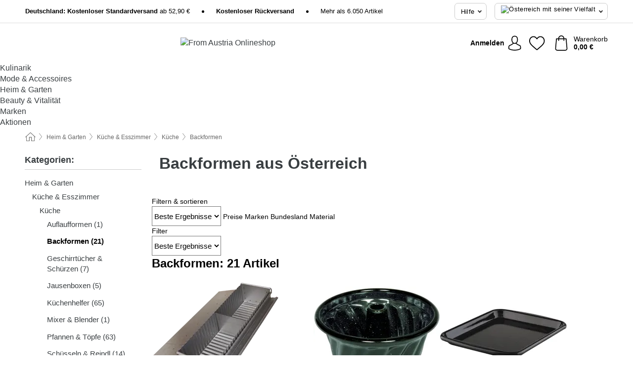

--- FILE ---
content_type: text/html; charset=UTF-8
request_url: https://www.fromaustria.com/de-DE/heim-garten/backformen
body_size: 32003
content:
 <!DOCTYPE html> <html class="no-js" lang="de">                    <head> <script>
        window.shopCode = "fromaustria_de";
        window.serverLanguage = "de";
        window.ajaxPrefix = "/de-DE/ajax/";
        window.urlPrefix = "de-DE";
    </script> <link rel="preconnect" href="//fa.nice-cdn.com">   <link rel="preload" as="font" href="https://fa.nice-cdn.com/library/fonts/roboto-v15/roboto-v15-latin-ext_latin-regular_2.woff2" type="font/woff2" crossorigin> <link rel="preload" as="font" href="https://fa.nice-cdn.com/library/fonts/roboto-v15/roboto-v15-latin-ext_latin-700_2.woff2" type="font/woff2" crossorigin> <link rel="preload" as="font" href="https://fa.nice-cdn.com/library/fonts/lora-v10-latin-ext_latin/lora-v10-latin-ext_latin-regular_2.woff2" type="font/woff2" crossorigin> <link rel="preload" as="font" href="https://fa.nice-cdn.com/library/fonts/lora-v10-latin-ext_latin/lora-v10-latin-ext_latin-700_2.woff2" type="font/woff2" crossorigin> <link rel="preload" as="font" href="https://fa.nice-cdn.com/library/fonts/roboto-v15/roboto-v15-latin-ext_latin-500_2.woff2" type="font/woff2" crossorigin>    <style>.container,.container--nospace{max-width:75.625rem}.container,.container--fluid,.container--nospace{display:flex;flex-direction:row;flex-wrap:wrap;margin:0 auto;width:100%}html{box-sizing:border-box;color:#222;font-size:1em;line-height:1.4;min-height:100%;-webkit-text-size-adjust:100%;--sl-scroll-lock-gutter:auto!important}::-moz-selection{background:#b3d4fc;text-shadow:none}::selection{background:#b3d4fc;text-shadow:none}audio,canvas,iframe,img,svg,video{vertical-align:middle}fieldset{border:0;margin:0;padding:0}textarea{-webkit-appearance:none;font-family:inherit;resize:vertical}.hidden{display:none!important;visibility:hidden}.visuallyhidden{border:0;clip:rect(0 0 0 0);height:1px;margin:-1px;overflow:hidden;padding:0;position:absolute;width:1px}.visuallyhidden.focusable:active,.visuallyhidden.focusable:focus{clip:auto;height:auto;margin:0;overflow:visible;position:static;width:auto}.invisible{visibility:hidden}.clearfix:after{clear:both;content:"";display:table}abbr,address,article,aside,audio,b,blockquote,body,body div,caption,cite,code,dd,del,details,dfn,dl,dt,em,fieldset,figure,footer,form,h1,h2,h3,h4,h5,h6,header,html,i,iframe,img,ins,kbd,label,legend,li,mark,menu,nav,object,ol,p,pre,q,samp,section,small,span,strong,sub,summary,sup,table,tbody,td,tfoot,th,thead,time,tr,ul,var,video{background:transparent;border:0;font-size:100%;font-weight:inherit;margin:0;padding:0;vertical-align:baseline}article,aside,details,figure,footer,header,nav,section,summary{display:block}*,:after,:before{box-sizing:border-box}embed,img,object{max-width:100%}ul{list-style:none}input[type=number]::-webkit-inner-spin-button,input[type=number]::-webkit-outer-spin-button{-webkit-appearance:none;margin:0}input[type=number]{-moz-appearance:textfield}sub,sup{font-size:75%;line-height:0;position:relative;vertical-align:baseline}sup{top:-.5em}sub{bottom:-.25em}input{line-height:normal}select{background:#fff;height:2.5rem}button{cursor:pointer;margin:0}.link{text-decoration:underline}.force-lazy{transform:translateY(6250rem)}.headline{font-size:1.75rem}.note{font-size:90%}.f-radio__button{align-items:center;border:.125rem solid #bebebe;border-radius:.625rem;color:#bebebe;cursor:pointer;display:flex;flex-grow:1;justify-content:center;margin:0 auto;padding:.9375rem .625rem}.f-radio:checked+.f-radio__button{background:#fff;border:.125rem solid #ab0f16;box-shadow:0 0 0 1px #ab0f16;color:#000}.h-search__field.f-field--clearable{padding-right:1.875rem}.f-field--clearable__btn{background:transparent;border:none;bottom:0;height:2.75rem;opacity:0;padding:0;position:absolute;right:.5625rem;top:0;transition:opacity .1s ease-out;visibility:hidden;width:2.25rem}.f-field--clearable__btn:focus{outline:none}.f-field--clearable__btn:hover{opacity:1}.f-filledin~.f-field--clearable__btn{opacity:.6;visibility:visible}.f-field--clearable--btn-spacing{right:2.75rem}body{color:#000;font-family:roboto,Helvetica Neue,helvetica,arial,sans-serif,Apple Color Emoji,Segoe UI Emoji,Segoe UI Symbol;font-weight:400;overflow-x:hidden;width:100%;-webkit-font-smoothing:antialiased}a{color:#393e41;text-decoration:none}a:hover{color:#ab0f16}a:active,a:hover{outline:0}input,select{font-family:roboto,Helvetica Neue,helvetica,arial,sans-serif,Apple Color Emoji,Segoe UI Emoji,Segoe UI Symbol;font-size:.9375rem}.hr{background:#ddd;height:1px;margin:1.5em 0;overflow:hidden}.link>a:after{content:" ›"}.small{font-size:.85rem;line-height:1.3}.smaller{font-size:.75rem;line-height:1.3}strong{font-weight:700}h1,h2,h3,h4,h5,h6{font-family:lora,Helvetica Neue,helvetica,arial,sans-serif,Apple Color Emoji,Segoe UI Emoji,Segoe UI Symbol;font-weight:700;line-height:1.3}img{height:auto}.text-right{text-align:right}.text-center{text-align:center}.state-green{color:#007a22}.state-orange{color:#cc4d00}.state-red{color:#ab0f16}.state-yellow{color:#ff8b00}.select-styled{display:inline-block;margin-right:.3125rem;position:relative}.select-styled select{-webkit-appearance:none;-moz-appearance:none;background:url(//fa.nice-cdn.com/library/images/frontend/icons/selectbox-arrow.svg) 100% no-repeat #fff;background-size:2.1875rem 1.875rem;border:1px solid #bbb;border-radius:0;color:#333;cursor:pointer;display:inline-block;font-size:1rem;min-height:2.5rem;padding:0 2.5rem 0 .625rem;width:100%}.select-styled select:hover{border:1px solid #333}.select-styled select:focus{border:1px solid #778184;box-shadow:0 0 0 .1875rem #e8e8e8;outline:none}.select-styled select:-moz-focusring{color:transparent;text-shadow:0 0 0 #333}.select-styled select::-ms-expand{display:none}.select-styled:hover select:after{display:none}.section__title{font-size:.9rem;font-weight:400;letter-spacing:.1em;margin-bottom:2rem;margin-left:.5rem;margin-right:.5rem;overflow:hidden;text-align:center;text-transform:uppercase;width:calc(100% - 1rem)}.section__title:after,.section__title:before{background-color:#ccc;content:"";display:inline-block;height:1px;margin-bottom:.3rem;position:relative;width:50%}.section__title:before{margin-left:-50%;right:1rem}.section__title:after{left:1rem;margin-right:-50%}.featured-products>.section__title,.subcategory-index-wrap>.section__title{font-size:1rem;font-weight:700;letter-spacing:.015rem;margin-bottom:1.5rem;text-align:left;text-transform:none}.subcategory-index-wrap>.section__title{margin-bottom:1rem}.featured-products>.section__title:after,.featured-products>.section__title:before,.subcategory-index-wrap>.section__title:after,.subcategory-index-wrap>.section__title:before{display:none}.featured-products.boughttogether>.section__title{font-size:1.1rem;margin-left:0;margin-right:0}.section__title--multiline{border-top:1px solid #ccc;margin-bottom:1em;margin-left:.5rem;margin-right:.5rem;text-align:center;width:calc(100% - 1rem)}.section__title--multiline a{background:#fff;display:inline-block;font-size:1.4rem;font-style:normal;font-weight:400;letter-spacing:.125rem;margin:auto;padding:0 1em;position:relative;text-transform:uppercase;top:-.7em}.section__title--multiline .note{color:#666;display:block;font-size:.6em;letter-spacing:0;margin-top:.1em;text-align:center;text-transform:none}.content h1,.login__headline{font-size:1.625rem;font-weight:700;line-height:1.25}.content h2.subtitle{line-height:1.5}.popup .content h1{font-size:1.625rem;line-height:1.25;overflow:hidden;padding-right:3.4375rem;text-overflow:ellipsis}.content>h1{margin-bottom:1rem}h2{font-size:1.375rem;line-height:1.4}.error__title{font-size:1.1875rem}.is-hidden{display:none!important}.svgsprite{display:inline-block;fill:currentcolor}.rotate180{transform:rotate(180deg)}.startpage .main--fullsize{margin:0;max-width:none;padding-top:0}.main-bg{background:#fff;width:100%}.main,.main--fullsize{font-size:.9em;margin:0 auto;max-width:75.625rem;padding:.5rem 0 2.5rem}.main.checkout{margin:0 auto}.category .main,.cms .main,.customer .main,.search .main{display:flex;flex-direction:row;flex-wrap:wrap;font-size:.9em;margin:0 auto;max-width:75.625rem;width:100%}.sidebar-wrap{background:#f8f8f8;box-shadow:0 .125rem 1.5rem rgba(0,0,0,.2);height:100%;left:-22.5rem;max-width:20rem;overflow-y:scroll;padding-bottom:1rem;padding-top:1rem;position:fixed;top:0;transform:translateZ(0);transition:transform .2s ease-out;width:100%;width:85%;z-index:5000}.category .sidebar-wrap,.search .sidebar-wrap{order:-1}.content{font-size:1rem;margin:0 auto 1.2em;padding:0 1rem;position:relative;width:100%}.content--list-page{margin:0 auto 2rem;position:relative;width:100%}.content--fullsize{margin:0 auto;position:relative;width:100%}.content--fullsize.error{padding-left:.5rem;padding-right:.5rem;width:100%}.content--fullsize.wishlist{max-width:52.5rem;padding-left:1.25rem;padding-right:1.25rem}.flexPair{display:flex;flex-wrap:wrap;margin:0 -.5rem}.flexPair--small{margin:0 -.25rem}.flexPair__item,.flexPair__item--async{display:flex;flex-grow:1;margin-bottom:.5rem;min-width:50%;padding:0 .5rem}.flexPair__item--async{min-width:0}.flexPair__item--small{padding:0 .25rem}.btn,.button{align-items:center;background-color:#fff;border:1px solid #444;border-radius:.4375rem;color:#000;display:inline-flex;flex-wrap:wrap;font-family:lora,Helvetica Neue,helvetica,arial,sans-serif,Apple Color Emoji,Segoe UI Emoji,Segoe UI Symbol;font-size:1.0625rem;font-weight:400;hyphenate-character:unset;hyphens:none;justify-content:center;letter-spacing:.025em;line-height:1.2;min-height:3rem;padding:.3125rem 1.125rem;position:relative;text-align:center;text-decoration:none;text-transform:none;transition-duration:.15s;transition-property:background,border-color,box-shadow,color;transition-timing-function:ease-in-out;vertical-align:middle}.btn:hover,.button:hover{background-color:#f8f8f8;border:1px solid #000;box-shadow:0 0 0 1px #000;color:#000}.btn:focus,.button:focus{box-shadow:0 0 0 1px #444,0 0 0 .1875rem #fff,0 0 0 .3125rem #aaa;outline:none}.btn--primary,.btn--primary[disabled]:hover,.btn-primary,.btn-primary[disabled]:hover,.button.primary,.button.primary[disabled]:hover{background-color:#ab0f16;border:0;color:#fff;font-weight:700}.btn--primary:not([disabled]):hover,.btn-primary:not([disabled]):hover,.button.primary:not([disabled]):hover{background-color:#940d13;border:0;box-shadow:none;color:#fff}.btn--primary:focus,.btn-primary:focus,.button.primary:focus{box-shadow:0 0 0 .125rem #fff,0 0 0 .25rem #ab0f16;outline:none}.btn--secondary,.btn-secondary{background-color:#ab0f16;border:0;color:#fff}.btn--secondary:not([disabled]):hover,.btn-secondary:not([disabled]):hover{background-color:#940d13;border:0;box-shadow:none;color:#fff}.btn--secondary:focus,.btn-secondary:focus,.button.secondary:focus{box-shadow:0 0 0 .125rem #fff,0 0 0 .25rem #ab0f16;outline:none}.btn[disabled],.button[disabled]{box-shadow:none;cursor:not-allowed;opacity:.5}.btn--arrow,.btn--next{font-size:1.125rem;justify-content:flex-start;padding-left:1rem;padding-right:4rem}.btn--arrow:after,.btn--next:after{background-size:1.5625rem .625rem;bottom:0;content:"";display:block;height:.625rem;margin:auto;position:absolute;right:1.5rem;top:0;transform:translateZ(0);transition:all .2s ease-in-out;width:1.5625rem}.btn--arrow:after,.btn--arrow:hover:after,.btn--next:after,.btn--next:hover:after{background-image:url("data:image/svg+xml;charset=utf-8,%3Csvg xmlns='http://www.w3.org/2000/svg' viewBox='0 0 25 10'%3E%3Cpath fill='%23fff' d='M24.797 4.522 20.37.198a.704.704 0 0 0-.979 0 .664.664 0 0 0 0 .955l3.248 3.171H.692A.684.684 0 0 0 0 5c0 .373.31.676.692.676h21.946l-3.247 3.17a.664.664 0 0 0 0 .956.7.7 0 0 0 .489.198.7.7 0 0 0 .49-.198l4.427-4.324a.664.664 0 0 0 0-.956'/%3E%3C/svg%3E")}.btn--arrow:hover:after,.btn--next:hover:after{transform:translate3d(.375rem,0,0)}.btn--animatedAddToCart{background:#ab0f16;border-color:#ab0f16;color:#fff;overflow:hidden;padding:0;width:100%}.btn--animatedAddToCart:hover{background:#940d13;border-color:#940d13;box-shadow:none;color:#fff}.btn--animatedAddToCart .t{transform:translateZ(0);transition:transform,.3s;width:100%}.added.btn--animatedAddToCart .t{transform:translate3d(-100%,0,0);transition-duration:0s;transition-property:transform}.btn--animatedAddToCart svg{bottom:0;left:0;margin:auto;opacity:0;position:absolute;right:0;top:0;transform:rotate(-5deg);transition:all .6s;width:1.25rem}.added.btn--animatedAddToCart svg{opacity:1}.checkmarkstroke{fill:none;stroke-width:0}.added .checkmarkstroke{fill:none;stroke:#fff;stroke-width:40;stroke-linecap:round;stroke-linejoin:round;stroke-miterlimit:10;stroke-dashoffset:320;animation:dash .3s ease-out forwards}@keyframes dash{0%{stroke-dashoffset:320}to{stroke-dashoffset:0}}.bundle__total .add-to-basket,.checkout-btn,.qty-wrap>.add-to-basket{font-size:1rem}.add-to-basket svg,.add-to-basket:hover svg{fill:#fff;transition-duration:.15s;transition-property:fill;transition-timing-function:ease-in-out}.submit>.btn-default{font-size:.9375rem;font-weight:400}.with-arrow{justify-content:flex-start;padding:.5rem 1.5rem .5rem 1rem}.with-arrow:after{border-color:#000;border-style:solid;border-width:.125rem .125rem 0 0;bottom:0;content:"";display:block;height:.5625rem;margin:auto;position:absolute;right:1rem;top:0;transform:rotate(45deg);transition-duration:.15s;transition-property:background,border-color,box-shadow,color;transition-timing-function:ease-in-out;width:.5625rem}.with-arrow:hover:after{border-color:#000}.btn--primary.with-arrow:after,.btn-primary.with-arrow:after{border-color:#fff;transition-duration:.15s;transition-property:background,border-color,box-shadow,color;transition-timing-function:ease-in-out}.btn--primary.with-arrow:hover:after,.btn--secondary.with-arrow:after,.btn--secondary.with-arrow:hover:after,.btn-primary.with-arrow:hover:after,.btn-secondary.with-arrow:after,.btn-secondary.with-arrow:hover:after{border-color:#fff}.qty-wrap .add-to-basket{padding-left:.5rem;padding-right:.5rem}.product-buy-box .add-to-basket.full{width:100%}.add-to-basket .se2ff5f3b25edd90d5f55efc00c718b98{margin-right:.125rem;position:relative;fill:#fff;color:#fff;height:1rem;top:-1px}.btn-group-secondary{display:flex}.btn-group-secondary a,.btn-group-secondary button{background-color:#fff;border:1px solid #ab0f16;border-right:none;color:#ab0f16;padding:.625rem 1rem}.btn-group-secondary a.active,.btn-group-secondary a:hover,.btn-group-secondary button.active,.btn-group-secondary button:hover{background-color:#ab0f16;color:#fff}.btn-group-secondary a:first-of-type,.btn-group-secondary button:first-of-type{border-bottom-left-radius:0;border-top-left-radius:0}.btn-group-secondary a:last-of-type,.btn-group-secondary button:last-of-type{border-bottom-right-radius:0;border-right:1px solid #ab0f16;border-top-right-radius:0}.btn--full{width:100%!important}.btn--wide{min-width:100%}.btn--small,.btn-small{font-size:.9375rem;min-height:2.5rem}.btn--tiny{font-size:.875rem;min-height:2.25rem}.btn--edit{background-color:#eee;border-color:#eee;border-radius:.4375rem;border-radius:7px;color:#505050;font-size:.8125rem;font-size:13px;line-height:1.2;min-height:2.0625rem;min-height:33px;padding:2px 16px}.btn--edit:hover{background-color:#dcdcdc;border-color:#dcdcdc;box-shadow:none;color:#505050}.btn--dropdown{padding:.25rem 1.5rem .25rem .75rem;position:relative}.btn--dropdown:after{border-bottom:.125rem solid #333;border-right:.125rem solid #333;bottom:0;content:"";height:.375rem;margin:auto;position:absolute;right:.625rem;top:-.1875rem;transform:rotate(45deg);width:.375rem}.btn--close{-webkit-appearance:none;-moz-appearance:none;appearance:none;background:transparent;border:0;border-radius:50%;cursor:pointer;display:block;height:2.5rem;outline:none;overflow:hidden;position:relative;width:2.5rem}.btn--close:before{background:hsla(0,0%,100%,.35);border:0;border-radius:50%;bottom:0;content:"";left:0;opacity:0;position:absolute;right:0;top:0;transform:scale(0);transition:opacity .2s ease-out,transform .2s ease-out}.btn--close:hover:before{opacity:1;transform:scale(1)}.btn--close:after{align-items:center;bottom:0;color:#888;content:"✕";display:flex;font-size:1.0625rem;justify-content:center;left:0;margin:auto;position:absolute;right:0;top:0;z-index:2}.btn--close:hover:after{color:#999}.dropdown{height:0;opacity:0;overflow:hidden;position:absolute;transition:opacity .15s ease-in-out;visibility:hidden;z-index:1800}.header{position:relative}.h-content{align-items:stretch;display:flex;flex-wrap:wrap;justify-content:space-between;margin:auto;max-width:75.625rem;padding:0 0 .5rem}.h-serviceBar{display:none}.h-usps{flex:1 1 auto;flex-wrap:wrap;font-size:.75rem;height:2.0625rem;justify-content:flex-start;overflow:hidden}.h-usps,.h-usps__item{align-items:center;display:flex;padding:0 .5rem}.h-usps__item{height:100%;margin-right:.5rem;position:relative;white-space:nowrap}.h-usps__item:not(:first-child):before{background:#000;border-radius:50%;content:"";height:.3125rem;margin-right:1.5rem;position:relative;width:.3125rem}.h-usps__link,.h-usps__title{color:#000;text-decoration:none}.h-usps__link:hover{color:#000;text-decoration:underline}.h-services{align-items:center;display:flex;flex:0 0 auto;justify-content:flex-end;padding:0 .5rem}.h-service{flex-shrink:0;padding:0 .5rem}.h-service__btn{border:1px solid #ccc;box-shadow:none;font-family:roboto,Helvetica Neue,helvetica,arial,sans-serif,Apple Color Emoji,Segoe UI Emoji,Segoe UI Symbol;font-size:.8125rem;min-height:2.125rem}.h-service__btn:focus,.h-service__btn:hover{background:#f4f4f4;border:1px solid #bbb;box-shadow:none}.h-hotline{font-size:.6875rem;line-height:1.2;margin-left:.5rem;padding-left:1.25rem;position:relative}.h-hotline__image{left:0;margin-top:-.375rem;position:absolute;top:50%}.h-hotline__imagePath{fill:#333}.h-hotline__label--inline{font-size:.8125rem;line-height:1.4}.h-hotline__link{color:#000;display:block;font-size:.8125rem;font-weight:700;text-decoration:none;white-space:nowrap}.h-hotline__link:hover{color:#000}.h-hotline__link--inline{display:inline;line-height:1.125rem}.h-hotline__times{color:hsla(0,0%,40%,.8);font-size:.6875rem}.h-shoppingWorld{display:none}.h-shoppingWorld__icon{height:1.5rem;width:auto}.h-logo{align-items:center;display:flex;flex:0 0 auto;margin-left:0;order:1;padding:.25rem 0 .25rem .75rem;position:relative}.h-logo__image{display:block;height:auto;margin:auto;width:8.125rem}.h-tools{align-items:center;display:flex;flex:0 1 auto;line-height:1.2;order:2}.h-tools__item{height:100%}.h-tools__item--account{position:static}.h-tools__link{align-items:center;color:#000;display:flex;font-size:.75rem;height:100%;justify-content:center;min-height:3rem;min-width:2.625rem;padding:0 .25rem;position:relative;text-decoration:none;white-space:nowrap}.h-tools__item:last-child .h-tools__link{min-width:3.25rem;padding:0 .75rem 0 0}.h-tools__link:hover{color:#000}.h-tools__link:hover .h-tools__icon{transform:scale(1.1)}.h-tools__icon__wrap{position:relative}.h-tools__icon{display:block;transition:transform .1s ease-out}.h-tools__icon--account{height:1.9375rem;width:1.625rem}.h-tools__icon--wishlist{height:1.8125rem;width:2rem}.h-tools__icon--minicart{height:2rem;width:1.625rem}.h-tools__iconPath,a:hover .h-tools__iconPath{fill:#000}.h-tools__icon__cartQuantity{align-items:center;background:#ab0f16;border:.125rem solid #fff;border-radius:1rem;bottom:.9375rem;color:#fff;display:flex;font-family:Arial,sans-serif;font-size:.75rem;height:1.5rem;justify-content:center;min-width:1.5rem;padding:0 .2rem;position:absolute;right:-.625rem;text-align:center;width:auto}.h-tools__text{display:block;max-width:5rem;overflow:hidden;text-overflow:ellipsis;vertical-align:middle;white-space:nowrap}.h-tools__text--account,.h-tools__text--minicart{display:none}.h-tools__text b{display:block;font-weight:700;overflow:hidden;text-overflow:ellipsis;white-space:nowrap}.breadcrumbs{align-items:center;background:transparent;display:flex;font-size:.75rem;margin:0 auto;max-width:75.625rem;overflow:hidden;padding:.5rem 1rem;width:100%}.breadcrumbs li{display:none;line-height:1.4rem;overflow:hidden;text-overflow:ellipsis;white-space:nowrap}.breadcrumbs>.back__to__home,.breadcrumbs>li:nth-of-type(2){display:inline-block;flex:0 0 auto}.breadcrumbs>li:last-of-type,.category .breadcrumbs>li:nth-last-of-type(2):not(:first-of-type),.product .breadcrumbs>li:nth-last-of-type(2):not(:first-of-type){display:inline-block;flex:1 1 auto}.category .breadcrumbs>li:last-of-type:not(:nth-of-type(2)),.product .breadcrumbs>li:last-of-type:not(:nth-of-type(2)){display:none}.breadcrumbs>li:nth-of-type(n+2):before{background-image:url("[data-uri]");background-repeat:no-repeat;background-size:.375rem .875rem;content:" ";display:inline-block;height:1.125rem;line-height:1;margin:0 .4375rem;opacity:.5;position:relative;vertical-align:middle;width:.5rem}.breadcrumbs a{color:#666}.breadcrumbs a:hover{color:#333;text-decoration:underline}.breadcrumbs .back__to__home a{background-image:url("[data-uri]");background-repeat:no-repeat;background-size:1.3125rem 1.125rem;display:block;height:1.25rem;opacity:.6;text-indent:-624.9375rem;width:1.3125rem}.breadcrumbs .back__to__home a:hover{opacity:.8}.sidebar{background:none;border-bottom:1px solid #ccc;padding:0}.sidebar-wrap.mobile-below{background:none;box-shadow:none;margin-bottom:1rem;max-width:100%;overflow:auto;padding:0 .75rem;position:static;width:100%;z-index:0}.sidebar-wrap.mobile-below .sidebar-list>li{margin-bottom:0}.sidebar-wrap.sb-expanded{transform:translate3d(22.5rem,0,0)}.sidebar-headline{color:#666;font-size:1.125rem;font-weight:400;margin-bottom:1.6rem;padding:0 1rem}.sidebar-close{cursor:pointer;display:block;position:absolute;right:0;top:.3125rem}.sidebar-close:after{color:#666;content:"✕";display:block;font-family:Arial,sans-serif;font-size:1.25rem;height:2.5rem;line-height:2.375rem;text-align:center;vertical-align:middle;width:2.5rem}.sidebarlogo{display:none}.sidebarlogo img{max-height:4.375rem;width:auto}.refine-results{display:none}.sidebar-nav-panel{overflow:hidden}.no-js .sidebar-nav-panel{display:none}.no-js .sidebar-nav-panel.shop-categories{display:inherit}.sidebar-nav-panel:last-child{border-bottom:1px solid #ccc}.sidebar-title{background:#f2f2f2;border-top:1px solid #ccc;color:#000;display:block;font-size:1.125rem;font-weight:700;margin:0;padding:.75rem 1.5625rem .75rem .9375rem;position:relative}.mobile-below .sidebar-title{border:1px solid #ddd}.expandable .sidebar-title{cursor:pointer}.expandable .sidebar-title:after{border-bottom:1px solid #333;border-right:1px solid #333;content:"";display:block;height:.5rem;position:absolute;right:.9375rem;top:1rem;transform:rotate(45deg);width:.5rem}.expanded .sidebar-title{border-bottom:1px solid #ccc}.expandable.expanded .sidebar-title:after{top:1.25rem;transform:rotate(-135deg)}.sidebar-content{overflow:hidden}.expandable .sidebar-content{max-height:0}.expandable.expanded .sidebar-content{max-height:312.5rem}.sidebar-content::-webkit-scrollbar{-webkit-appearance:none;width:.6875rem}.sidebar-content::-webkit-scrollbar-track{background-color:#e2e2e2;border-radius:.125rem}.sidebar-content::-webkit-scrollbar-thumb{background-color:#b5b5b5;border-radius:.125rem}.sidebar-content::-webkit-scrollbar-thumb:hover{background-color:#999}.sidebar-content.filter-price{overflow-y:visible;padding:0 1rem}.no-js .sidebar-nav-panel.expandable.price{display:none}.sidebar-list{padding:.625rem .9375rem}.sidebar-list.categories{margin:.5em 0 1.5em}.sidebar-list li{color:#000;cursor:pointer;display:block;font-size:1rem;font-weight:400;line-height:1.4;list-style-type:none;padding-bottom:.7em;padding-top:.7em;position:relative;vertical-align:middle}.sidebar-list a{display:block}.sidebar-list li[data-filter]:hover,.sidebar-list>li a:hover{background:transparent;color:#000;text-decoration:underline}.nr{color:#666;font-size:.8125rem;font-weight:400}.sidebar-list>li li>a{padding-left:1em}.sidebar-list>li li li>a{padding-left:2em}.sidebar-list>li li li li>a{padding-left:3em}.sidebar-list .active>a{color:#000;font-weight:700}.multi-select .filter__item{display:block;padding-left:1.75rem}.multi-select .filter__item--hasLink{padding-left:0}.multi-select .filter__item--hasLink a{padding-left:1.75rem}.filter__item.active{font-weight:700}.sidebar-list.multi-select .filter__item:before{background:#fff;border:1px solid #999;border-radius:.125rem;content:"";display:block;height:1.25rem;left:0;position:absolute;top:.7em;width:1.25rem;z-index:-1}.multi-select .filter__item.active:before{background:#ab0f16;border:1px solid #ab0f16}.multi-select .filter__item.active:after{border-bottom:.125rem solid #fff;border-right:.125rem solid #fff;content:"";display:block;height:.6875rem;left:.4375rem;position:absolute;top:.5625rem;top:.8125rem;transform:rotate(35deg);width:.375rem;z-index:5}.category-rating-summary{display:none}.category-header{margin-bottom:1.5rem;padding:0 1rem;width:100%}.category-header>h1{font-size:1.5rem;font-weight:700;line-height:1.2;margin:0;text-align:left}.category-header>h2{color:#666;font-size:1.125rem;font-weight:400;line-height:1.4;margin-top:.1rem;text-align:left}.cat_header-txt-wrapper{margin-top:1rem}.cat_header-txt{font-size:1rem;line-height:1.5;width:100%}.cat_header-txt h2,.cat_header-txt h3,.cat_header-txt h4,.cat_header-txt h5,.cat_header-txt h6{margin-bottom:.5rem}.cat_header-txt ol,.cat_header-txt p,.cat_header-txt ul{margin-top:1rem}.cat_header-txt a{color:#ab0f16;text-decoration:underline}.cat_header-txt a:hover{color:#ab0f16;text-decoration:none}.cat_header-txt ul>li{list-style:disc;margin-left:1.2rem}.category-header.image-banner>.teaser{margin:0 0 .9375rem}.category-header.image-banner .teaser__img{height:auto;width:100%}.category-header.image-banner>h1,.category-header.image-banner>h2,.category-header.image-banner>p{text-align:center}.page-turn{align-items:center;border-top:1px solid #ddd;display:flex;flex-wrap:wrap;justify-content:flex-start;padding-top:1.25rem;position:relative}.catalog-navbar.catalog-pagination{margin-bottom:1rem}.catalog-pagination>.page-turn,.page-turn.bottom{display:block}.catalog-settings{margin-top:2rem;width:100%}.hide-display-options .catalog-settings{margin-top:2rem}.category-header+.catalog-settings{margin-top:2.5rem}.category-header+.hide-display-options{margin-top:0}.catalog-navbar{margin-bottom:2rem;padding:0 1rem}.catalog-navbar.placeholder{height:0;overflow:hidden}.catalog-settings .page-turn{align-items:center;border-bottom:1px solid #ddd;display:flex;flex-flow:row wrap;gap:.5rem;justify-content:space-between;padding-bottom:.75rem;width:100%}.show-filters{align-items:center;-webkit-appearance:none;-moz-appearance:none;appearance:none;background-color:#fff;border:1px solid #666;border-radius:.375rem;color:#000;cursor:pointer;display:flex;font-size:.9375rem;gap:.375rem;height:2.5rem;justify-content:center;order:1;padding:.25rem .5rem;width:100%}.show-filters svg{width:1.125rem}.show-filters:focus{background-color:#fff}.item-count{display:block;font-size:1rem;font-size:.95rem;font-weight:700;margin-bottom:.5rem;overflow:hidden;text-overflow:ellipsis;white-space:nowrap;width:100%}.hide-display-options .item-count{align-self:center}.catalog-sort-order{align-items:center;display:flex;flex:1;justify-content:flex-start;margin:0 -.5rem;order:2;text-align:center}.catalog-sort-order .f-item{flex:1 1 auto;margin:0;max-width:20rem}.catalog-sort-order .f-label{padding-top:.125rem}.catalog-hasFilter .catalog-sort-order{justify-content:center}.hide-display-options .catalog-sort-order{flex:1 0 100%;justify-content:flex-end}.catalog-display-options{align-items:center;align-self:center;display:flex;flex:0 1 auto;height:2rem;order:3}.catalog-display-options>div:first-child{border-right:1px solid #ccc}.toggle-view{align-items:center;-webkit-appearance:none;-moz-appearance:none;appearance:none;background:none;border:0;cursor:pointer;display:flex;height:2rem;justify-content:center;width:2rem}.toggle-view>svg{fill:#888;vertical-align:middle}.toggle-view.active>svg,.toggle-view:hover>svg{fill:#ab0f16}.toggle-view--grid svg,.toggle-view--list svg{height:1rem;width:1.1875rem}.no-js .catalog-display-options,.no-js .catalog-sort-order{display:none}.category .banner__title{font-size:1.05rem}.filter-list{align-items:flex-start;display:flex;font-size:.875rem;gap:.5rem;margin-top:.625rem;order:4;width:100%}.filter-list p{line-height:1.1;padding-top:.5rem}.filter-list>ul{display:flex;flex-flow:row wrap;gap:.5rem}.filter-list a{background:#eee;border-radius:.375rem;color:#333;display:block;line-height:1.1;padding:.5rem .625rem;vertical-align:middle}.filter-list a:hover{background:#ddd;color:#000}.clear-filter:before,.filter-list a:before{content:"✕";display:inline-block;font-family:Apple Color Emoji,Segoe UI Emoji,NotoColorEmoji,Segoe UI Symbol,Android Emoji,EmojiSymbols,sans-serif;font-size:.9375rem;font-weight:400;margin-right:.375rem;text-align:center;vertical-align:bottom}.clear-filter:before{vertical-align:baseline}.featured-products{margin:2em 0 0;padding:0 0 2.5em}.featured-products.favorites{display:flex;flex-direction:row;flex-wrap:wrap;margin:2rem 0 3rem;max-width:75.625rem;padding-bottom:0;width:100%}.featured-products.favorites .product-v2{margin-bottom:0}.featured-products.favorites .product-v2:nth-of-type(3n){display:none}.category-index-wrap>.title,.featured-products>.title{border-top:1px solid #ddd;margin:1em 0 .5rem;text-align:center}.category-index-wrap>.title>strong,.featured-products>.title>strong{background:#fff;display:inline-block;font-size:.9375rem;font-weight:400;line-height:1;padding:0 1em;position:relative;top:-.7em}.product-color-swatches{display:flex;height:1.5rem;margin-top:.3125rem;padding:1px 0 0 1px}.product-color-swatches>.color{background:#fff;border:.125rem solid #fff;border-radius:50%;box-shadow:1px 1px .1875rem rgba(0,0,0,.2);display:inline-block;flex:0 0 auto;height:1.25rem;margin-right:.1875rem;padding:.125rem;vertical-align:middle;width:1.25rem}.product-color-swatches>.color--active{box-shadow:0 0 .125rem #000}.product-color-swatches>.color>span{border-radius:50%;display:block;height:.875rem;width:.875rem}.more-colors{color:#666;display:inline-block;font-size:.75rem;letter-spacing:-.002rem;line-height:1.25rem;margin-left:.1875rem;overflow:hidden;text-overflow:ellipsis;vertical-align:middle;white-space:nowrap}.lp-subcatIndex{margin:2rem auto}.lp-subcatIndex__heading{font-size:1rem;font-weight:700;margin-bottom:.5rem;padding:0 .5rem}.lp-subcatIndex__scrollWrap::-webkit-scrollbar{display:none}.lp-subcatIndex__list{display:flex;flex-flow:row wrap;width:100%}.lp-subcatIndex--buttons .lp-subcatIndex__list{padding:.125rem .25rem}.lp-subcatIndex__item{flex:0 0 auto;text-align:center}.lp-subcatIndex--images .lp-subcatIndex__item{margin-bottom:1rem;padding:0 .5rem;width:50%}.lp-subcatIndex--buttons .lp-subcatIndex__item{margin-bottom:.5rem;padding:0 .25rem}.lp-subcatIndex__link{display:block;font-size:.875rem;hyphens:auto;overflow:hidden;position:relative;text-align:center}.lp-subcatIndex__link,.lp-subcatIndex__link:hover{color:#000;text-decoration:none}.lp-subcatIndex--buttons .lp-subcatIndex__link{align-items:center;border:1px solid #aaa;border-radius:.5rem;display:flex;height:3rem;padding:.5rem 1rem}.lp-subcatIndex--buttons .lp-subcatIndex__link:focus,.lp-subcatIndex--buttons .lp-subcatIndex__link:hover{border:1px solid #666;box-shadow:0 0 0 1px #666}.lp-subcatIndex__imgWrap{border-radius:50%;display:block;height:100%;margin:0 auto .5rem;overflow:hidden;padding-top:calc(100% - .125rem);position:relative;width:100%}.lp-subcatIndex__img{border:0;height:100%;left:0;-o-object-fit:cover;object-fit:cover;position:absolute;top:0;width:100%}.lp-subcatIndex__img--placeholder{background:#eee}.brandSearchWrapper{height:4rem;margin:0 0 1rem;padding:0 1rem 1rem}.alphabeticIndex{margin-bottom:1.5rem;padding:0 1rem;position:relative}.cms .alphabeticIndex{padding:0}.alphabeticIndex:after{background-image:linear-gradient(90deg,hsla(0,0%,100%,0),#fff);bottom:0;content:"";display:block;pointer-events:none;position:absolute;right:0;top:0;width:2rem}.alphabeticIndex__list{background:#fff;display:flex;gap:.5rem;justify-content:flex-start;overflow-x:scroll;padding-bottom:.75rem;position:relative;overflow-scrolling:touch;-ms-overflow-style:-ms-autohiding-scrollbar;scrollbar-width:auto}.alphabeticIndex__item{font-size:1.1em;font-weight:700;text-align:center;width:2.25rem}.alphabeticIndex__item--linebreak{display:none}.alphabeticIndex__link{background:#f3f3f3;border-radius:.3125rem;color:#393e41;display:block;height:2.25rem;line-height:2.25rem;transition:all .1s ease-in-out;width:2.25rem}.alphabeticIndex__link:hover{background-color:#ab0f16;border:none;box-shadow:none;color:#fff;transition:all .1s ease-in-out}.alphabetic-wrapper{padding-left:.5rem;padding-right:.5rem;padding-top:2.5rem;width:100%}.alphabetic-wrapper:first-of-type{padding-top:0}.alphabetic-index-char{color:#ab0f16;font-size:2em;font-weight:700;line-height:1;margin-bottom:.4em}.alphabetic-index-list{-moz-column-count:1;column-count:1;-moz-column-gap:0;column-gap:0;counter-reset:section;list-style-type:none}.alphabetic-index-list>li{margin-bottom:.2em;overflow:hidden;position:relative;text-overflow:ellipsis;white-space:nowrap}.alphabetic-index-list>li>a{color:#393e41;display:inline-block;font-size:1rem;line-height:1.2;padding:.3rem 0}.alphabetic-index-list>li>a:hover{color:#393e41;text-decoration:underline}.productlist-footer{border-top:1px solid #ddd;flex-direction:row;flex-wrap:wrap;margin-bottom:1rem;padding:1.25rem 1rem}.productlist-footer,.productlist-footer__info{align-items:center;display:flex;justify-content:center}.productlist-footer__info{flex:1 1 auto;flex-direction:column;padding:.5rem 0}.productlist-footer__count{font-size:1.125rem;font-weight:700;line-height:1.2}.productlist-footer__infoVAT{font-size:.8125rem;margin:.5rem 0 0;text-align:center}.productlist-footer__pagination{align-items:center;display:flex;flex:0 0 auto;flex-direction:column;justify-content:center;padding:.5rem 0}.catalog-settings>.page-turn{background:none;border-bottom:1px solid #ddd;border-top:0;padding:0 0 .75rem}.productListEmpty{align-items:center;display:flex;flex-direction:column;margin-bottom:2rem}.productListEmpty__svg{height:5.625rem;margin-bottom:1.5rem;width:100%}.productListEmpty__path{fill:#ab0f16}.productListEmpty__text{font-size:1.0625rem;letter-spacing:.43px;line-height:1.2;margin-bottom:1rem;text-align:center}.productListEmpty__text:first-of-type{margin-bottom:2rem}.productListEmpty__btn{min-width:12.5rem}.spareparts{max-width:75.625rem;padding:1rem}.spareparts__headline{font-size:1.125rem;font-weight:700;line-height:1.4;margin:0 auto 1.5rem}.spareparts__linkswrap{align-items:center;display:flex;margin:0 auto 1.5rem}.spareparts__links__title{display:none}.spareparts__links{display:flex;flex-wrap:wrap}.spareparts__links .button{border-right:0}.spareparts__links li:last-of-type .button{border-right:inset}.spareparts__head{background:#fff;border:1px solid #d3d3d3;border-radius:.3125rem;box-shadow:1px 1px .875rem rgba(0,0,0,.08);margin:0 auto 2.5rem}.spareparts__imagewrap{align-items:center;border-style:solid;display:flex;height:100%;padding:2rem;width:100%}@keyframes shadowPulse{0%{box-shadow:0 0 1.25rem .3125rem #000}to{box-shadow:1px 1px .875rem rgba(0,0,0,.08)}}.shadow-pulse{animation-duration:3s;animation-iteration-count:1;animation-name:shadowPulse;animation-timing-function:linear}.spareparts__image{display:block;height:auto;margin:0 auto;max-width:100%}.spareparts__tablewrap{display:flex;flex-direction:column;justify-content:center;padding:1rem}.spareparts__table__title{display:none}.spareparts__table{border-collapse:collapse;border-spacing:0;width:100%}.spareparts__table td{padding-bottom:.8rem}.spareparts__table .index{text-align:center;white-space:nowrap}.spareparts__table .index span{align-items:center;background:#7c0b10;border-radius:50%;color:#fff;display:inline-flex;font-size:.75rem;font-weight:600;height:1.5625rem;justify-content:center;margin:0 auto;width:1.5625rem}.spareparts__table .artnr{padding-right:1rem;white-space:nowrap}.spareparts__table .arttitle a{color:#ab0f16}.spareparts__table .arttitle a:hover{color:#ab0f16;text-decoration:underline}.reference-number{align-items:center;background:#7c0b10;border-radius:50%;box-shadow:1px 1px .875rem rgba(0,0,0,.08);color:#fff;display:flex;font-size:.75rem;font-weight:600;height:1.5625rem;justify-content:center;left:-.3125rem;position:absolute;top:-.75rem;width:1.5625rem}.spareparts__list{margin:0 auto}.spareparts__list__headline{font-size:1.25rem;margin-bottom:1rem}.spareparts__list .productlist{margin:0 -.9375rem;width:auto}.spareparts__list .product-v2{display:inline-block;margin-top:-2.5rem;padding-top:2.5rem;width:100%}.spareparts__list .product__imagewrap{background:#fff;border:1px solid #d3d3d3;border-radius:.3125rem;box-shadow:1px 1px .875rem rgba(0,0,0,.08);margin-bottom:1rem;padding:.3125rem}.spareparts__list .product__title{min-height:0}.spareparts__list .qty-wrap{display:flex;flex-direction:row;margin-top:.625rem}.select-styled.quantity{flex:0 0 4.6875rem;margin-bottom:.625rem}.spareparts__list .qty-wrap .quantity{margin-bottom:0}.spareparts__list .qty-wrap .quantity select{border-radius:.4375rem}.skip-links{list-style:none;margin:0;padding:0}.skip-links a{background-color:#000;color:#fff;font-weight:700;padding:.5rem;position:absolute;text-decoration:none;top:-3em}.skip-links a:focus{top:0;z-index:1000000000}.table__scrollable table,.table__wrap{display:block;overflow-x:auto;width:100%}.table__scrollable table{overflow-y:hidden}.table{border-collapse:collapse;margin-bottom:1rem;width:auto}.table.full{width:100%}.table.outerborder{border:1px solid #ccc}.table.striped tbody tr:nth-of-type(odd){background-color:rgba(0,0,0,.05)}.table td,.table th{padding:.75rem;vertical-align:top}.table th,.table.bordered tr{border-bottom:1px solid #ccc}img.right-aligned{float:right;margin:0 0 1em 1em}img.left-aligned{float:left;margin:0 1em 1em 0}.swiper-container{margin:0 auto;overflow:hidden;position:relative;z-index:1}.swiper-container-no-flexbox .swiper-slide{float:left}.swiper-wrapper{box-sizing:content-box;display:flex;transition-property:transform;z-index:1}.swiper-slide,.swiper-wrapper{height:100%;position:relative;width:100%}.swiper-slide{flex-shrink:0}.swiper-container .swiper-notification{left:0;opacity:0;pointer-events:none;position:absolute;top:0;z-index:-1000}.swiper-wp8-horizontal{touch-action:pan-y}.swiper-wp8-vertical{touch-action:pan-x}.swiper-button-next,.swiper-button-prev{background-position:50%;background-repeat:no-repeat;background-size:1.6875rem 2.75rem;cursor:pointer;height:2.75rem;margin-top:-1.375rem;position:absolute;top:50%;width:1.6875rem;z-index:10}.swiper-button-next:after,.swiper-button-prev:after{border-color:#2e2d2c;border-style:solid;border-width:1px 1px 0 0;bottom:0;content:"";display:block;height:1.375rem;left:0;margin:auto;position:absolute;right:0;top:0;transform:rotate(45deg);width:1.375rem}.swiper-button-prev:after{transform:rotate(225deg)}.swiper-button-next.swiper-button-disabled,.swiper-button-prev.swiper-button-disabled{cursor:auto;opacity:.35;pointer-events:none}.swiper-button-prev,.swiper-container-rtl .swiper-button-next{left:.625rem;right:auto}.swiper-button-next,.swiper-container-rtl .swiper-button-prev{left:auto;right:.625rem}.swiper-pagination{text-align:center;transition:.3s;z-index:10}.swiper-pagination.swiper-pagination-hidden{opacity:0}.swiper-pagination-bullet{background:#000;border-radius:100%;display:inline-block;height:.5rem;opacity:.2;width:.5rem}button.swiper-pagination-bullet{-webkit-appearance:none;-moz-appearance:none;appearance:none;border:none;box-shadow:none;margin:0;padding:0}.swiper-pagination-clickable .swiper-pagination-bullet{cursor:pointer}.swiper-pagination-bullet-active{background:#007aff;opacity:1}.swiper-lazy-preloader{animation:swiper-preloader-spin 1s steps(12) infinite;height:2.625rem;left:50%;margin-left:-1.3125rem;margin-top:-1.3125rem;position:absolute;top:50%;transform-origin:50%;width:2.625rem;z-index:10}@keyframes swiper-preloader-spin{to{transform:rotate(1turn)}}.fancybox-overlay{display:none;left:0;overflow:hidden;position:absolute;top:0;z-index:8010}.fancybox-overlay-fixed{bottom:0;position:fixed;right:0}.countdown-wrap{align-items:center;display:flex;font-size:1rem;padding:0}.countdown-label{margin-right:.5rem}.countdown-label .headline{color:#ab0f16;font-size:1.1875rem}.deals__emptyContainer{align-items:center;display:flex;flex-flow:column}.deals__image{height:auto;margin-bottom:2.5rem;width:90%}.content .deals__section{color:#ab0f16;font-size:1.75rem;font-weight:700;margin-bottom:1.5rem}.deals__discoverProductsText,.deals__nextDealsInfo{font-size:1.125rem;margin-bottom:.875rem}.countdown-wrap.category{align-items:center;flex-flow:column;justify-content:center;margin-bottom:2rem}.countdown-wrap.category .countdown-label{display:block;margin:0 0 1rem;text-align:center}.countdown-wrap.category .headline{font-size:2rem;font-weight:700}.countdown-wrap.category p.info{font-size:1rem;font-weight:400}.countdown,.countdown__large{color:#fff;display:flex}.countdown__large{margin-bottom:3rem}.countdown .item{line-height:1.1;padding:.3rem 0;width:2.5rem}.countdown .item,.countdown__large .item{background:#333;display:flex;flex-direction:column;justify-content:center;margin-right:1px;text-align:center}.countdown__large .item{line-height:1.15;padding:.5rem 0}.countdown .item.first,.countdown__large .item.first{border-bottom-left-radius:.375rem;border-top-left-radius:.375rem}.countdown .item.last,.countdown__large .item.last{border-bottom-right-radius:.375rem;border-top-right-radius:.375rem}.countdown .item.hidden,.countdown__large .item.hidden{display:none}.countdown .value,.countdown__large .value{display:block;font-size:1rem}.countdown .label,.countdown__large .label{display:block;font-size:.6875rem}.countdown-wrap.category .countdown .item{padding:.5rem 0;width:3.75rem}.countdown-wrap.category .countdown__large .item{display:flex;width:4rem}.countdown-wrap.category .countdown .value{font-size:1.3125rem}.countdown-wrap.category .countdown__large .value{font-size:1.5rem}.countdown-wrap.category .countdown .label{font-size:.75rem}.countdown-wrap.category .countdown__large .label{font-size:1rem}.deals__genericImageBG{fill:#ab0f16}.grid-view{display:flex;flex-flow:row wrap;padding:0 .25rem}.product-v2{display:flex;flex-direction:column;font-size:.8125rem;height:auto;margin-bottom:3rem;padding-left:.5rem;padding-right:.5rem;position:relative;width:50%}.product-v2:after{clear:both;content:"";display:table}.product__imagewrap{align-items:center;display:flex;justify-content:center;margin-bottom:1.5625rem;position:relative}.product__image{aspect-ratio:1/1;display:block;margin:auto;max-height:100%;max-width:100%;-o-object-fit:contain;object-fit:contain}.product__contentwrap{display:flex;flex-direction:column;flex-grow:1;position:relative}.spareparts .product__contentwrap{flex-grow:0}.product__title{flex-grow:1;font-family:roboto,Helvetica Neue,helvetica,arial,sans-serif,Apple Color Emoji,Segoe UI Emoji,Segoe UI Symbol;font-size:.875rem;font-weight:400;line-height:1.3;min-height:4rem}.content--list-page .product__title{hyphenate-character:auto;hyphens:auto}.product__subtitle{display:-webkit-box;-webkit-box-orient:vertical;-webkit-line-clamp:2;color:#666;font-size:100%;line-height:1.4;margin:0;overflow:hidden}.product__title h3,.product__title h4,.product__title h5{font-size:inherit;font-weight:400;margin-bottom:0}.product__brand{display:block;font-family:lora,Helvetica Neue,helvetica,arial,sans-serif,Apple Color Emoji,Segoe UI Emoji,Segoe UI Symbol;font-size:1.05rem;font-weight:700}.product__articlenumber{color:#666;font-size:.7rem;line-height:1.5}.product__content{color:#666;display:block;font-size:.8125rem;margin-top:.15rem}.product__content--withArrow:before{background:url(//fa.nice-cdn.com/library/images/frontend/arrows/icon-arrow.svg);background-repeat:no-repeat;content:"";display:inline-block;height:.5rem;margin-right:.1875rem;width:1rem}.productVariants{align-items:baseline;display:flex;flex-direction:row}.product__features{margin-top:1rem;min-height:4.2rem}.product__features--list{color:#666;font-size:.8125rem;list-style:disc inside}.product__features--list li{line-height:1.6;list-style-type:square;margin-top:.1rem;overflow:hidden;text-overflow:ellipsis;white-space:nowrap}.product__footer{margin-top:1rem}.product__footer .price{font-size:.9375rem}.product__footer>.stockstate{font-size:.8125rem;font-weight:700}.product__footer>.stockstate--text{font-size:.9em}.product-v2 .starswrap{margin-bottom:.5rem;min-height:1.4375rem}.product-v2 .rating-count{font-size:.6875rem;overflow:hidden;text-overflow:ellipsis;white-space:nowrap}.product-v2 .pr__labels{left:.5rem;position:absolute;top:0}.pr__badges{left:.625rem;position:absolute;top:2.1875rem}.pr__badges li{display:block;margin-bottom:.625rem}.pr__badges img{display:block;width:2.8125rem}.add-to-cart-form{width:100%}.flag{background:#fff;border-radius:.25rem;display:inline-block;font-size:.75rem;font-weight:700;letter-spacing:.05em;line-height:1.1;margin-right:.375rem;padding:.25rem .5rem}.flag.bestseller{border:1px solid #cc4d00;color:#cc4d00}.flag.new{border:1px solid #007a22;color:#007a22}.flag.sale-tag{border:1px solid #ab0f16;color:#ab0f16}.flag.sale{background:#ab0f16;border-radius:0;color:#fff;font-size:.8em;letter-spacing:0;margin-left:.25rem;padding:.3em .375rem;position:static;vertical-align:middle}.price{color:#393e41;font-size:.9375rem;font-weight:700}.instead-price{color:#000;font-weight:400;text-decoration:line-through!important}.reduced-price{color:#ab0f16!important;font-weight:700}.main-price .reduced-price{font-size:1.1875rem}.price-saving{color:#ab0f16;font-weight:700}.sup,sup{font-size:.7em;position:relative;top:-.3em}.percent-saving{background:#ab0f16;border-radius:.1875rem;color:#fff;font-size:.9em;font-weight:400;line-height:1.2;padding:.125rem .3125rem;vertical-align:middle}.stars{align-items:center;direction:ltr;display:flex;unicode-bidi:bidi-override}.stars i{color:#ff9a00;display:inline-block;font-family:Segoe UI Symbol,Arial,sans-serif;font-size:1.0625rem;font-style:normal;margin-right:.05em;position:relative}.stars--small i{font-size:.875rem}.stars.large i{font-size:1.375rem}.stars.large span{line-height:1.375rem;vertical-align:middle}.stars .full:after{color:#ff9a00;content:"★";left:0;position:absolute;top:0}.stars i:before{content:"☆"}.stars .half:after{color:#ff9a00;content:"★";left:0;overflow:hidden;position:absolute;top:0;width:48%}.rating-count{color:#666;font-size:.75rem;height:.75rem;margin-left:.2em;vertical-align:middle}.stock-state{font-size:.9375rem;font-weight:700}.stock-state a{color:inherit;text-decoration:underline}.stock-state a:hover{color:inherit}.available{color:#007a22}.unavailable{color:#ab0f16;font-weight:700}.availableAtDate,.preorder{color:#cc4d00}.preorder,.restricted{font-weight:700}.restricted{color:#ab0f16}.stock-state.pre-order{color:#000}.stock-state.country-restricted{color:#ab0f16}.free-del{color:#cc4d00;font-weight:700}.stock-state>span{color:#333;font-size:.8125rem;font-weight:500}.stock-state>span.description{font-size:.9375rem}.stock-state-highlight{border:.1875rem solid #ab0f16;border-radius:.5rem;font-size:1.1875rem;padding:.9375rem}.stock-state-highlight span{display:block;font-size:1rem;margin-top:.7em}.stock-state-highlight--preorder{border:.1875rem solid #cc4d00;border-radius:.25rem;color:#cc4d00;font-size:1.1875rem;padding:.9375rem}.stock-state-highlight--preorder .stock-state-large{font-size:1rem;margin-top:.7em}.stock-state-highlight--preorder span{color:#000}.select__list{height:0;opacity:0;position:absolute;visibility:hidden}.orderChangeRequest{margin:0 auto;max-width:40rem;padding:.9375rem}.orderChangeRequest__fancyWrap{bottom:0;top:auto!important}.orderChangeRequest__fancyWrap .fancybox-skin{border-bottom-left-radius:0;border-bottom-right-radius:0}.orderChangeRequest__headline{font-size:1.6875rem;letter-spacing:.68px;margin-bottom:2.1875rem;padding-top:.625rem;text-align:center}.orderChangeRequest__options{display:none}.orderChangeRequest__text{font-size:1rem;letter-spacing:.42px;margin-bottom:1.875rem}.orderChangeRequest__btns{display:flex;flex-direction:column-reverse;justify-content:center}.orderChangeRequest__cancelBtn{margin:.625rem 0}.orderChangeRequest__row{display:flex;flex-wrap:wrap;font-size:.9375rem;justify-content:space-between}.orderChangeRequest__orderNum{font-size:1rem;font-weight:500;margin-bottom:.4375rem;padding-right:.25rem}.orderChangeRequest__orderNum.highlight>span{background:#ffdc8c;border-radius:.4375rem}.orderChangeRequest__date{font-size:1rem;font-weight:500;margin-bottom:.625rem}.orderChangeRequest__items{margin-bottom:2.5rem}.orderChangeRequest__items,.orderChangeRequest__price{font-size:1rem;font-weight:500}.orderChangeRequest__divider{border-top:1px solid #ddd;padding-top:.625rem}.orderChangeRequest__flexPair{margin-bottom:1.875rem}.orderChangeRequest__radioBtns{display:block;padding:0}.orderChangeRequest__serviceText{display:none}.orderChangeRequest__flexPairService{display:block}.orderChangeRequest__img{display:block;margin:0 auto 3.125rem}.orderChangeRequest__arrow{display:block;margin:0 auto 1.875rem}.orderChangeRequest__openChat{display:flex;justify-content:center}.orderChangeRequest__openChatBtn{margin-bottom:1.875rem}.orderChangeRequest__closeBtn{display:block;margin:0 auto;width:50%}.orderChangeRequest__phoneText{margin-bottom:1.875rem;text-align:center}.orderChangeRequest__phoneNum{align-items:center;color:#158a86;display:flex;font-size:1.75rem;font-weight:500;justify-content:center;margin-bottom:1.875rem}.orderChangeRequest__phone{margin-right:.9375rem}.orderChangeRequest__radioBtnsHeadline{font-size:1.5rem;letter-spacing:1px;margin-bottom:1.25rem;padding-top:1.25rem}.orderChangeRequest__alreadyPaid{display:none}.orderChangeRequest__alreadyPaidService{color:#158a86;display:flex;margin-bottom:1.875rem;margin-top:-1.875rem}.cancelOrder{padding:1rem}.cancelOrder__fancyWrap{bottom:0;top:auto!important}.cancelOrder__fancyWrap .fancybox-skin{border-bottom-left-radius:0;border-bottom-right-radius:0}.cancelOrder__headline{font-size:1.6875rem;letter-spacing:.68px;margin-bottom:2.1875rem;padding-top:.625rem;text-align:center}.cancelOrder__section{margin-bottom:1.5rem}.cancelOrder__options{display:none}.cancelOrder__text{font-size:1.0625rem;letter-spacing:.42px;margin-bottom:1.875rem}.cancelOrder__btns{display:flex;flex-direction:column-reverse;justify-content:center}.cancelOrder__cancelBtn{margin:.625rem 0}.cancelOrder__row{display:flex;flex-wrap:wrap;font-size:.9375rem;justify-content:space-between}.cancelOrder__orderNum{font-size:1rem;font-weight:500;margin-bottom:.4375rem;padding-right:.25rem}.cancelOrder__orderNum.highlight>span{background:#ffdc8c;border-radius:.4375rem}.cancelOrder__date{font-size:1rem;font-weight:500;margin-bottom:.625rem}.cancelOrder__items{margin-bottom:2.5rem}.cancelOrder__items,.cancelOrder__price{font-size:1rem;font-weight:500}.cancelOrder__divider{border-top:1px solid #ddd;padding-top:.625rem}.cancelOrder__flexPair{flex-direction:column-reverse;margin-bottom:1.875rem}.cancelOrder__radioBtns{display:block;padding:0}.cancelOrder__serviceText{display:none}.cancelOrder__flexPairService{display:block}.cancelOrder__img{display:block;margin:0 auto 3.125rem}.cancelOrderIconFillColor{fill:#ab0f16}.cancelOrder__arrow{display:block;margin:0 auto 1.875rem}.cancelOrder__openChat{display:flex;justify-content:center}.cancelOrder__openChatBtn{margin-bottom:1.875rem}.cancelOrder__closeBtn{display:block;margin:0 auto;width:50%}.cancelOrder__btnWrap{display:flex;justify-content:center}.cancelOrder__phoneText{margin-bottom:1.875rem;text-align:center}.cancelOrder__phoneNum{align-items:center;color:#158a86;display:flex;font-size:1.75rem;font-weight:500;justify-content:center;margin-bottom:1.875rem}.cancelOrder__phone{margin-right:.9375rem}.cancelOrder__radioBtnsHeadline{font-size:1.5rem;letter-spacing:1px;margin-bottom:1.25rem;padding-top:1.25rem}.cancelOrder__alreadyPaid{display:none}.cancelOrder__alreadyPaidService{color:#158a86;display:flex;margin-bottom:1.875rem;margin-top:-1.875rem}@font-face{font-display:swap;font-family:Lora;font-style:normal;font-weight:400;src:local("Lora Regular"),local("Lora-Regular"),url(//fa.nice-cdn.com/library/fonts/lora-v10-latin-ext_latin/lora-v10-latin-ext_latin-regular_2.woff2) format("woff2"),url(//fa.nice-cdn.com/library/fonts/lora-v10-latin-ext_latin/lora-v10-latin-ext_latin-regular.woff) format("woff"),url(//fa.nice-cdn.com/library/fonts/lora-v10-latin-ext_latin/lora-v10-latin-ext_latin-regular.ttf) format("truetype")}@font-face{font-display:swap;font-family:Lora;font-style:normal;font-weight:700;src:local("Lora Bold"),local("Lora-Bold"),url(//fa.nice-cdn.com/library/fonts/lora-v10-latin-ext_latin/lora-v10-latin-ext_latin-700_2.woff2) format("woff2"),url(//fa.nice-cdn.com/library/fonts/lora-v10-latin-ext_latin/lora-v10-latin-ext_latin-700.woff) format("woff"),url(//fa.nice-cdn.com/library/fonts/lora-v10-latin-ext_latin/lora-v10-latin-ext_latin-700.ttf) format("truetype")}@font-face{font-display:swap;font-family:Roboto;font-style:normal;font-weight:300;src:local("Roboto Light"),local("Roboto-Light"),url(//fa.nice-cdn.com/library/fonts/roboto-v15/roboto-v15-latin-ext_latin-300_2.woff2) format("woff2"),url(//fa.nice-cdn.com/library/fonts/roboto-v15/roboto-v15-latin-ext_latin-300.woff) format("woff"),url(//fa.nice-cdn.com/library/fonts/roboto-v15/roboto-v15-latin-ext_latin-300.ttf) format("truetype")}@font-face{font-display:swap;font-family:Roboto;font-style:italic;font-weight:300;src:local("Roboto Light Italic"),local("Roboto-LightItalic"),url(//fa.nice-cdn.com/library/fonts/roboto-v15/roboto-v15-latin-ext_latin-300italic_2.woff2) format("woff2"),url(//fa.nice-cdn.com/library/fonts/roboto-v15/roboto-v15-latin-ext_latin-300italic.woff) format("woff"),url(//fa.nice-cdn.com/library/fonts/roboto-v15/roboto-v15-latin-ext_latin-300italic.ttf) format("truetype")}@font-face{font-display:swap;font-family:Roboto;font-style:italic;font-weight:400;src:local("Roboto Italic"),local("Roboto-Italic"),url(//fa.nice-cdn.com/library/fonts/roboto-v15/roboto-v15-latin-ext_latin-italic_2.woff2) format("woff2"),url(//fa.nice-cdn.com/library/fonts/roboto-v15/roboto-v15-latin-ext_latin-italic.woff) format("woff"),url(//fa.nice-cdn.com/library/fonts/roboto-v15/roboto-v15-latin-ext_latin-italic.ttf) format("truetype")}@font-face{font-display:swap;font-family:Roboto;font-style:normal;font-weight:400;src:local("Roboto"),local("Roboto-Regular"),url(//fa.nice-cdn.com/library/fonts/roboto-v15/roboto-v15-latin-ext_latin-regular_2.woff2) format("woff2"),url(//fa.nice-cdn.com/library/fonts/roboto-v15/roboto-v15-latin-ext_latin-regular.woff) format("woff"),url(//fa.nice-cdn.com/library/fonts/roboto-v15/roboto-v15-latin-ext_latin-regular.ttf) format("truetype")}@font-face{font-display:swap;font-family:Roboto;font-style:normal;font-weight:500;src:local("Roboto Medium"),local("Roboto-Medium"),url(//fa.nice-cdn.com/library/fonts/roboto-v15/roboto-v15-latin-ext_latin-500_2.woff2) format("woff2"),url(//fa.nice-cdn.com/library/fonts/roboto-v15/roboto-v15-latin-ext_latin-500.woff) format("woff"),url(//fa.nice-cdn.com/library/fonts/roboto-v15/roboto-v15-latin-ext_latin-500.ttf) format("truetype")}@font-face{font-display:swap;font-family:Roboto;font-style:italic;font-weight:500;src:local("Roboto Medium Italic"),local("Roboto-MediumItalic"),url(//fa.nice-cdn.com/library/fonts/roboto-v15/roboto-v15-latin-ext_latin-500italic_2.woff2) format("woff2"),url(//fa.nice-cdn.com/library/fonts/roboto-v15/roboto-v15-latin-ext_latin-500italic.woff) format("woff"),url(//fa.nice-cdn.com/library/fonts/roboto-v15/roboto-v15-latin-ext_latin-500italic.ttf) format("truetype")}@font-face{font-display:swap;font-family:Roboto;font-style:normal;font-weight:700;src:local("Roboto Bold"),local("Roboto-Bold"),url(//fa.nice-cdn.com/library/fonts/roboto-v15/roboto-v15-latin-ext_latin-700_2.woff2) format("woff2"),url(//fa.nice-cdn.com/library/fonts/roboto-v15/roboto-v15-latin-ext_latin-700.woff) format("woff"),url(//fa.nice-cdn.com/library/fonts/roboto-v15/roboto-v15-latin-ext_latin-700.ttf) format("truetype")}@font-face{font-display:swap;font-family:Roboto;font-style:italic;font-weight:700;src:local("Roboto Bold Italic"),local("Roboto-BoldItalic"),url(//fa.nice-cdn.com/library/fonts/roboto-v15/roboto-v15-latin-ext_latin-700italic_2.woff2) format("woff2"),url(//fa.nice-cdn.com/library/fonts/roboto-v15/roboto-v15-latin-ext_latin-700italic.woff) format("woff"),url(//fa.nice-cdn.com/library/fonts/roboto-v15/roboto-v15-latin-ext_latin-700italic.ttf) format("truetype")}.add-to-basket,.button,.button.checkout{font-family:roboto,Helvetica Neue,helvetica,arial,sans-serif,Apple Color Emoji,Segoe UI Emoji,Segoe UI Symbol}.category-header>ol,.category-header>p,.category-header>ul{margin-top:1.3rem}.pagination{background:#fff}.site-links{border-top:1px solid #000}footer{background-color:transparent;background-image:url(/images/frontend/footer_bg.svg);background-position:0 top;background-repeat:no-repeat;background-size:cover}@media (pointer:coarse){.lp-subcatIndex__scrollWrap{overflow-x:scroll;scroll-behavior:smooth;scroll-snap-type:x mandatory;width:100%;-webkit-overflow-scrolling:touch;-ms-overflow-style:none;position:relative;scrollbar-width:none}}@media (width >= 0)and (pointer:coarse){.lp-subcatIndex__list{flex-flow:row nowrap}.lp-subcatIndex--images .lp-subcatIndex__item{margin-bottom:0;width:40%}.lp-subcatIndex--buttons .lp-subcatIndex__item{margin-bottom:0}}@media (min-width:22.5rem){.h-tools__link{min-width:3rem}.h-tools__item:last-child .h-tools__link{padding:0 1rem 0 0}.h-tools__text{max-width:4.375rem}.h-tools__text--account{display:block;margin-right:.5rem;text-align:right}.show-filters{padding:.25rem .625rem;width:auto}.select-styled.quantity{margin-bottom:0;margin-right:.625rem}.deals__image{width:52%}.countdown-wrap.category .countdown__large .item{width:5rem}.countdown-wrap.category .countdown__large .value{font-size:1.8rem}.countdown-wrap.category .countdown__large .label{font-size:1.25rem}}@media (min-width:35.5rem){.section__title,.section__title--multiline{margin-left:.9375rem;margin-right:.9375rem;width:calc(100% - 1.875rem)}h2{font-size:1.5rem;line-height:1.3}.hideDesktop--568{display:none!important}.content,.content--fullsize.error{padding-left:.9375rem;padding-right:.9375rem}.bundle__total .add-to-basket,.checkout-btn,.qty-wrap>.add-to-basket{font-size:1rem}.btn--wide{min-width:18.75rem}.h-content{align-items:center}.h-logo__image{width:10.625rem}.h-tools__item--account{position:relative}.h-tools__item:last-child .h-tools__link{padding:0 .5rem}.h-tools__text{max-width:none}.h-tools__text--minicart{display:block;margin-left:.75rem}.h-tools__text b{text-overflow:clip}.breadcrumbs>li:nth-of-type(3){display:inline-block;flex:0 0 auto}.category-header{padding-left:.9375rem;padding-right:.9375rem}.featured-products.favorites .product-v2:nth-of-type(3n){display:flex}.category-index-wrap>.title,.featured-products>.title{margin:1em 0}.lp-subcatIndex__heading{padding:0 1rem}.lp-subcatIndex__list{padding:0 .5rem}.lp-subcatIndex--buttons .lp-subcatIndex__list{padding:.125rem .75rem}.lp-subcatIndex--images .lp-subcatIndex__item{width:33.3333%}.alphabetic-wrapper{padding-left:.9375rem;padding-right:.9375rem}.alphabetic-index-list{-moz-column-count:2;column-count:2;-moz-column-gap:1.25rem;column-gap:1.25rem}.productlist-footer{flex-wrap:nowrap;justify-content:space-between}.productlist-footer__info{align-items:flex-start}.productlist-footer__infoVAT{text-align:start}.productlist-footer__pagination{align-items:flex-end}.reference-number{font-size:1.25rem;height:2.5rem;left:-.9375rem;top:-.9375rem;width:2.5rem}.spareparts__list .product-v2{width:50%}.countdown-wrap.category .countdown .item{width:5rem}.grid-view{padding:0}.product-v2{padding-left:.9375rem;padding-right:.9375rem;width:33.3333333333%}.pr__badges,.product-v2 .pr__labels{left:.9375rem}.orderChangeRequest__headline{font-size:1.875rem;letter-spacing:.75px;margin-bottom:3.125rem;padding-top:0}.orderChangeRequest__options{display:block;margin-bottom:1.875rem;width:100%}.orderChangeRequest__text{font-size:1.125rem;letter-spacing:.45px}.orderChangeRequest__date,.orderChangeRequest__orderNum,.orderChangeRequest__row{font-size:1.125rem}.orderChangeRequest__items{font-size:1.125rem;margin-bottom:0}.orderChangeRequest__price{font-size:1.125rem}.orderChangeRequest__divider{margin-bottom:2.5rem}.orderChangeRequest__radioBtns{display:none}.orderChangeRequest__serviceText{display:block;font-size:1.125rem;margin-bottom:1.875rem}.orderChangeRequest__flexPairService{display:none}.orderChangeRequest__alreadyPaid{color:#158a86;display:flex;margin-bottom:1.875rem;margin-top:-1.875rem}.cancelOrder__headline{font-size:1.875rem;letter-spacing:.75px;margin-bottom:3.125rem;padding-top:0}.cancelOrder__options{display:block;width:100%}.cancelOrder__text{font-size:1.125rem;letter-spacing:.45px}.cancelOrder__date,.cancelOrder__orderNum,.cancelOrder__row{font-size:1.125rem}.cancelOrder__items{font-size:1.125rem;margin-bottom:0}.cancelOrder__price{font-size:1.125rem}.cancelOrder__divider{margin-bottom:2.5rem}.cancelOrder__radioBtns{display:none}.cancelOrder__serviceText{display:block;font-size:1.125rem;margin-bottom:1.875rem}.cancelOrder__flexPairService{display:none}.cancelOrder__alreadyPaid{color:#158a86;display:flex;margin-bottom:1.875rem;margin-top:-1.875rem}}@media (min-width:35.5rem)and (pointer:coarse){.lp-subcatIndex--images .lp-subcatIndex__item{width:23%}}@media (min-width:48rem){.f-radio__button{padding:1.25rem 0}.content h1,.login__headline,.popup .content h1{font-size:1.75rem;line-height:1.2}.error__title{font-size:1.3125rem}.hide-desktop{display:none}.hideDesktop--768{display:none!important}.bundle__total .add-to-basket,.checkout-btn,.qty-wrap>.add-to-basket{font-size:1.125rem}.h-content{flex-wrap:nowrap;justify-content:space-between;padding:.5rem;position:relative}.h-serviceBar{align-items:center;border-bottom:1px solid #ddd;display:flex;padding:.375rem 0}.h-hotline__label--inline,.h-hotline__link{font-size:.875rem}.h-logo{margin-left:48px;padding:.25rem .5rem}.h-tools{order:3}.h-tools__link{font-size:.8125rem}.h-tools__item:last-child .h-tools__link{padding:0 .5rem 0 0}.h-tools__text{max-width:7.5rem}.h-tools__text--minicart{display:none}.h-tools__text b{overflow:hidden;text-overflow:ellipsis;white-space:nowrap}.breadcrumbs>li{display:inline-block!important;flex:0 0 auto!important}.cms-nav .sidebar-list{padding:0 .25rem}.category-header>h1{font-size:1.625rem}.category-header>h2{font-size:1.1875rem}.featured-products.favorites{margin:2rem 0 4rem}.category-index-wrap>.title>strong,.featured-products>.title>strong{font-size:1rem}.lp-subcatIndex{background:none;margin:3rem auto 2rem}.lp-subcatIndex__list{padding:0}.lp-subcatIndex--images .lp-subcatIndex__item{margin-bottom:2rem;padding:0 1rem;width:25%}.lp-subcatIndex--buttons .lp-subcatIndex__item{margin-bottom:.5rem}.lp-subcatIndex__link{font-size:.9375rem}.lp-subcatIndex__link:hover{text-decoration:underline}.lp-subcatIndex--buttons .lp-subcatIndex__link:focus,.lp-subcatIndex--buttons .lp-subcatIndex__link:hover{text-decoration:none}.lp-subcatIndex__title{position:relative}.alphabeticIndex:after{display:none}.alphabeticIndex__list{flex-wrap:wrap;margin:0 auto;overflow:visible;padding-bottom:0;width:100%}.alphabeticIndex__item--linebreak{display:block;flex-basis:100%;height:.375rem;margin:0}.spareparts__headline{font-size:1.125rem}.spareparts__list .product-v2{width:33.33333%}.select-styled.quantity{flex:0 0 5.3125rem}.deals__discoverProductsText,.deals__nextDealsInfo{font-size:1.3125rem}.countdown-wrap.category{flex-flow:row;margin-bottom:2.5rem}.countdown-wrap.category .countdown-label{display:inline-block;margin:0 1.5rem 0 0}.countdown-wrap.category .countdown__large .item{width:7rem}.countdown-wrap.category .countdown .value{font-size:1.5rem}.countdown-wrap.category .countdown__large .value{font-size:2rem}.countdown-wrap.category .countdown .label{font-size:.8125rem}.product-v2{font-size:.875rem}.product__title{font-size:.9375rem}.content--list-page .product__title{hyphens:none}.product__footer .price{font-size:1.125rem}.product-v2 .rating-count{font-size:.6875rem}.pr__badges img{width:3.125rem}.flag{font-size:.8125rem}.orderChangeRequest{flex-direction:column;justify-content:center;padding:2.5rem}.orderChangeRequest__fancyWrap{bottom:auto;top:0!important}.orderChangeRequest__fancyWrap .fancybox-skin{border-bottom-left-radius:.6875rem;border-bottom-right-radius:.6875rem;border-top-left-radius:0;border-top-right-radius:0}.orderChangeRequest__btns{display:flex;flex-direction:row;justify-content:flex-end}.orderChangeRequest__cancelBtn{margin:0 .625rem 0 0}.cancelOrder{flex-direction:column;justify-content:center;padding:2.5rem}.cancelOrder__fancyWrap{bottom:auto;top:0!important}.cancelOrder__fancyWrap .fancybox-skin{border-bottom-left-radius:.6875rem;border-bottom-right-radius:.6875rem;border-top-left-radius:0;border-top-right-radius:0}.cancelOrder__btns{display:flex;flex-direction:row;justify-content:flex-end}.cancelOrder__cancelBtn{margin:0 .625rem 0 0}.cancelOrder__flexPair{flex-direction:row-reverse}}@media (min-width:48rem)and (pointer:coarse){.lp-subcatIndex--images .lp-subcatIndex__item{margin-bottom:2rem;width:22.5%}.lp-subcatIndex--buttons .lp-subcatIndex__item{margin-bottom:.5rem}}@media (min-width:64rem){.section__title{font-size:1rem}.featured-products>.section__title,.subcategory-index-wrap>.section__title{font-size:1.1rem}.featured-products.boughttogether>.section__title{font-size:1.2rem}.hideDesktop,.hideDesktop--1024,.hideDesktop--960{display:none!important}.main,.main--fullsize{padding:.9375rem 0 2.5rem}.sidebar-wrap{background:none;box-shadow:none;height:auto;left:0;max-width:100%;order:-1;overflow-y:auto;padding:0 .6875rem 1rem;position:static;transform:none;transition:none;width:22%;z-index:1}.content{margin:0 auto 2rem}.content,.content--list-page{width:77%}.content--fullsize{margin:0 auto 2rem}.btn--edit{min-height:1.4375rem;min-height:23px;padding:2px 5px}.h-content{padding:1rem .5rem}.h-usps{font-size:.8125rem}.h-shoppingWorld{display:block}.h-logo{margin-left:0}.h-logo__image{width:16.25rem}.h-tools__item{margin-right:.25rem}.h-tools__item:last-child{margin-right:0}.h-tools__link{font-size:.875rem}.h-tools__item:last-child .h-tools__link{padding:0 .5rem}.h-tools__text--minicart{display:block!important}.sidebar{background:#fff;border-bottom:0}.sidebar-wrap.mobile-below{width:22%}.sidebar-wrap.sb-expanded{transform:none}.sidebar-close,.sidebar-headline{display:none}.sidebarlogo{display:block;margin-bottom:.5rem;padding:0 1rem;text-align:center}.sidebar-nav-panel{margin-bottom:1em}.sidebar-nav-panel:last-child{border:0}.sidebar-title{background:none;border-bottom:1px solid #ddd;border-top:0;color:#393e41;font-family:lora,Helvetica Neue,helvetica,arial,sans-serif,Apple Color Emoji,Segoe UI Emoji,Segoe UI Symbol;font-weight:700;margin:0 .25rem;padding:0 0 .35rem}.mobile-below .sidebar-title{border:none;border-bottom:1px solid #ddd}.expandable .sidebar-title{cursor:default}.expandable .sidebar-title:after{display:none}.sidebar-content{background:none;margin:.625rem 0 2.5rem;max-height:15.9375rem;overflow-x:hidden;overflow-y:auto;padding:0 .25rem .35rem;transform:none;transition:none}.expandable .sidebar-content{max-height:16rem}.expandable.expanded .sidebar-content{max-height:unset;transform:none}.sidebar-content.filter-price,.sidebar-list{padding:0}.sidebar-list li{font-size:.9375rem;padding-bottom:.45em;padding-top:.45em}.sidebar-list.multi-select .filter__item:before{top:.5em}.multi-select .filter__item.active:after{top:.625rem}.category-rating-summary{background:#fff;border:1px solid #ddd;font-size:.75rem;padding:.9375rem}.shop-categories .sidebar-content{max-height:none}.category-header{margin-bottom:3rem}.category-header>h1{color:#393e41;font-size:1.75rem;font-size:2rem;font-weight:700}.category-header>h2{color:#666;font-size:1.25rem;font-size:1.4rem}.category-header.image-banner>h1,.category-header.image-banner>h2,.category-header.image-banner>p{text-align:center}.page-turn{justify-content:space-between}.catalog-settings,.category-header+.catalog-settings{margin-top:0}.category-index-wrap+.catalog-navbar,.featured-products+.catalog-navbar{margin-top:1rem}.show-filters{display:none}.item-count{align-self:center;flex:0 1 auto;margin:0 1.25rem 0 0;width:auto}.catalog-sort-order{flex:1 1 auto;justify-content:center;order:2;text-align:right}.catalog-display-options{margin-left:1.25rem}.lp-subcatIndex--buttons{display:none}.lp-subcatIndex__heading{font-size:1.1rem}.brandSearchWrapper{margin:-1.5rem 0 1rem}.alphabetic-index-list{-moz-column-count:3;column-count:3;-moz-column-gap:1.25rem;column-gap:1.25rem}.alphabetic-index-list>li>a{padding:.15rem 0}.spareparts__headline{font-size:1.3125rem}.spareparts__links__title{display:inline-block;padding-right:.5rem}.spareparts__head{display:flex}.spareparts__imagewrap{margin-right:1rem}.spareparts__imagewrap,.spareparts__tablewrap{flex-grow:1;min-width:calc(50% - .5rem)}.spareparts__table__title{display:block;font-weight:700;margin-bottom:1rem}.deals__image{width:40%}}@media (min-width:64rem)and (pointer:coarse){.lp-subcatIndex__list{flex-flow:row wrap}.lp-subcatIndex--images .lp-subcatIndex__item{width:25%}}@media (min-width:75.625rem){.h-serviceBar{padding:.375rem calc(50% - 37.8125rem)}.lp-subcatIndex--images .lp-subcatIndex__item{width:20%}.alphabeticIndex__item--linebreak{display:none}}@media (min-width:75.625rem)and (pointer:coarse){.lp-subcatIndex--images .lp-subcatIndex__item{width:20%}}@media (min-width:87.5rem){.breadcrumbs{max-width:100%;padding:.5rem calc(50% - 36.8125rem)}}@media (max-width:63.9375rem){.hideMobile--1024{display:none!important}}@media only screen and (max-width:48rem){.hide-mobile{display:none!important}}@media (max-width:47.9375rem){.hideMobile--768{display:none!important}}@media (max-width:35.4375rem){.hideMobile--568{display:none!important}}@media print{*,:after,:before{background:transparent!important;box-shadow:none!important;color:#000!important;text-shadow:none!important}a,a:visited{text-decoration:underline}a[href^="#"]:after,a[href^="javascript:"]:after{content:""}blockquote,pre{border:1px solid #999;page-break-inside:avoid}thead{display:table-header-group}img,tr{page-break-inside:avoid}img{max-width:100%!important}h2,h3,p{orphans:3;widows:3}h2,h3{page-break-after:avoid}}</style><link media='' rel='prefetch' as='style' href='https://fa.nice-cdn.com/disco/build/l_shop/critical_category.f9ee7714.css'/><link media='' rel='preload' href='https://fa.nice-cdn.com/disco/build/l_shop/styles.86c1576b.css' as='style' onload="this.onload=null;this.rel='stylesheet'"><noscript><link rel='stylesheet' href='https://fa.nice-cdn.com/disco/build/l_shop/styles.86c1576b.css'></noscript><link media='print' rel='stylesheet' href='https://fa.nice-cdn.com/disco/build/l_shop/print.a880ca08.css'/>  <link rel="stylesheet" href="https://fa.nice-cdn.com/disco/build/shop/58186.66d39c9a.css"> <link rel="stylesheet" href="https://fa.nice-cdn.com/disco/build/shop/6329.618691a0.css"> <link rel="stylesheet" href="https://fa.nice-cdn.com/disco/build/shop/catalogue.d7f82d12.css">    <link media='' rel='stylesheet' href='https://fa.nice-cdn.com/disco/build/shop_fromaustria/banner.90ac2976.css'/>          <title>Backformen aus Österreich hier online bestellen - From Austria Onlineshop </title><meta http-equiv="content-type" content="text/html; charset=UTF-8"> <meta name="viewport" content="width=device-width, initial-scale=1.0"><link rel="canonical" href="https://www.fromaustria.com/de-DE/heim-garten/backformen"><meta name="dcterms.rightsHolder" content="niceshops GmbH"><link rel="home" title="home" href="https://www.fromaustria.com/de-DE"> <link rel="search" type="application/opensearchdescription+xml" title="From Austria Onlineshop" href="https://fa.nice-cdn.com/static/opensearch/69859dd5f88d486ed1b71936dcfa28a3_177777703_DE_de"><meta name="description" content="Ob Muffins, Kuchen oder Gugelhupf - hier findest du die perfekte Passform für jede Süßspeise. Lieferung in 2 Tagen. Kostenlose Lieferung ab 52,90 €. ."><link rel="alternate" href="https://www.fromaustria.com/de-AT/heim-garten/backformen" hreflang="de-AT"><link rel="alternate" href="https://www.fromaustria.com/de-BE/heim-garten/backformen" hreflang="de-BE"><link rel="alternate" href="https://www.fromaustria.com/de-DE/heim-garten/backformen" hreflang="de"><link rel="alternate" href="https://www.fromaustria.com/en/home-garden/bakeware" hreflang="en"><link rel="alternate" href="https://www.fromaustria.com/it-IT/casa-giardino/teglie-da-forno" hreflang="it"><link rel="alternate" href="https://www.fromaustria.com/de-CH/heim-garten/backformen" hreflang="de-CH"><link rel="alternate" href="https://www.fromaustria.com/sl-SI/dom-in-vrt/oblike-za-peko" hreflang="sl"><link rel="alternate" href="https://www.fromaustria.com/it-CH/casa-giardino/teglie-da-forno" hreflang="it-CH"><link rel="alternate" href="https://www.fromaustria.com/hu-HU/otthon-es-kert/suetoforma" hreflang="hu"><link rel="alternate" href="https://www.fromaustria.com/en-GB/home-garden/bakeware" hreflang="en-GB"><link rel="alternate" href="https://www.fromaustria.com/pl-PL/dom-i-ogrod/formy-do-pieczenia" hreflang="pl"><link rel="alternate" href="https://www.fromaustria.com/fr-FR/maison-jardin/moules-a-patisserie" hreflang="fr"><link rel="alternate" href="https://www.fromaustria.com/nl-NL/huis-tuin/bakvormen" hreflang="nl"><link rel="alternate" href="https://www.fromaustria.com/nl-BE/huis-tuin/bakvormen" hreflang="nl-BE"><link rel="alternate" href="https://www.fromaustria.com/fr-BE/maison-jardin/moules-a-patisserie" hreflang="fr-BE"><link rel="alternate" href="https://www.fromaustria.com/fr-CH/maison-jardin/moules-a-patisserie" hreflang="fr-CH"><link rel="alternate" href="https://www.fromaustria.com/en-CH/home-garden/bakeware" hreflang="en"><link rel="alternate" href="https://www.fromaustria.com/en-IE/home-garden/bakeware" hreflang="en"><meta name="format-detection" content="telephone=no"> <link rel="apple-touch-icon" sizes="180x180" href="https://fa.nice-cdn.com/apple-touch-icon.png"> <link rel="icon" type="image/png" href="https://fa.nice-cdn.com/favicon-32x32.png" sizes="16x16"> <link rel="icon" type="image/png" href="https://fa.nice-cdn.com/favicon-16x16.png" sizes="32x32"> <link rel="manifest" href="/de-DE/feed/manifest_json" crossorigin="use-credentials"> <link rel="mask-icon" href="https://fa.nice-cdn.com/safari-pinned-tab.svg" color="#e4402b"> <link rel="shortcut icon" href="https://fa.nice-cdn.com/favicon.ico"> <meta name="theme-color" content="#e4402b"> <meta property="og:site_name" content="From Austria Onlineshop">     <meta property="og:locale" content="de_DE">      <meta property="og:type" content="product.group"> <meta property="og:title" content="Backformen aus Österreich hier online bestellen - From Austria Onlineshop">    <meta property="og:url" content="https://www.fromaustria.com/de-DE/heim-garten/backformen" /> <meta property="og:description" content="Ob Muffins, Kuchen oder Gugelhupf - hier findest du die perfekte Passform für jede Süßspeise. Lieferung in 2 Tagen. Kostenlose Lieferung ab 52,90 €. .">   <meta property="og:image" content="https://fa.nice-cdn.com/disco/build/assets/Logo/fromaustria-og.9277f7df5h0p.jpg">    <script>var w = window;
    document.documentElement.className = document.documentElement.className.replace(/\bno-js\b/g, '') + ' js ';
    (function(w,d,u){w.readyQ=[];w.bindReadyQ=[];function p(x,y){if(x=="ready"){w.bindReadyQ.push(y);}else{w.readyQ.push(x);}}var a={ready:p,bind:p};w.$=w.jQuery=function(f){if(f===d||f===u){return a}else{p(f)}}})(w,document);
    w.appendCss = function (ul,m) {var cb = function () {var d = document, l = d.createElement('link');l.rel = 'stylesheet';l.media=m||"screen";l.href = ul;var h = d.getElementsByTagName('link')[0];h.parentNode.insertBefore(l,h.nextSibling);};if (typeof w.attachEvent == "function"){w.attachEvent('onload',cb)}else{if(typeof w.addEventListener == "function"){w.addEventListener('load',cb,false)}}};
        w.appendScript = function (u, c) {$(document).ready(function () {$.getScript(u).done(function(s,t){if(typeof c=="function"){c()}})})};
    </script> </head><body id="top" lang="de" class="category lang-de"> <submit-overlay id="globalOverlay"></submit-overlay>  <ul class="skip-links"> <li><a accesskey="1" href="#mainMenu">zur Navigation</a></li> <li><a accesskey="2" href="#mainWrapper">zum Inhalt</a></li> <li><a accesskey="4" href="/de-DE/warenkorb">zum Warenkorb</a></li> </ul><header class="header">         <div class="h-serviceBar" data-id="LayoutSection_ID=1" data-type="special_banner" data-sub-type="usp_service" data-elements="1" data-max-elements="4" data-min-elements="1" data-max-elements-per-row="4" data-color="" data-has-title-text-link=""> <ul class="h-usps">          <li class="h-usps__item" data-id="LayoutElement_ID=1" data-element-id="1" data-section-id="1" data-type="usp_service_checkbox" data-sub-type="default" data-start-date="" data-end-date="" data-title="" data-campaign-code="" data-campaign-id="" data-gtm-track=""> <a class="h-usps__link" href="/de-DE/info/versand-und-lieferung#shop_help2_delivery_1"><strong>Deutschland: Kostenloser Standardversand </strong> ab 52,90&nbsp;€</a> </li>    <li class="h-usps__item" data-id="LayoutElement_ID=1" data-element-id="1" data-section-id="1" data-type="usp_service_checkbox" data-sub-type="default" data-start-date="" data-end-date="" data-title="" data-campaign-code="" data-campaign-id="" data-gtm-track=""> <a class="h-usps__link" href="/de-DE/info/ruecksendungen-und-rueckerstattungen"><strong>Kostenloser Rückversand</strong></a> </li>    <li class="h-usps__item" data-id="LayoutElement_ID=1" data-element-id="1" data-section-id="1" data-type="usp_service_checkbox" data-sub-type="default" data-start-date="" data-end-date="" data-title="" data-campaign-code="" data-campaign-id="" data-gtm-track=""> <span class="h-usps__title">Mehr als 6.050 Artikel</span> </li>    </ul> <ul class="h-services">         <li class="h-service dropdown__wrap" data-id="LayoutElement_ID=1" data-element-id="1" data-section-id="1" data-type="usp_service_checkbox" data-sub-type="default" data-start-date="" data-end-date="" data-title="" data-campaign-code="" data-campaign-id="" data-gtm-track=""> <drop-down> <a class="h-service__btn btn btn--dropdown js-dropdownTrigger" aria-haspopup="true" aria-controls="helpDropdown" aria-expanded="false" href="/de-DE/info/supportcenter">Hilfe</a> <div class="help__dropdown js dropdown" id="helpDropdown"> <ul class="dropdown__content"> <li class="dropdown__item"> <a class="dropdown__link" href="/de-DE/info/meine-bestellung">Wo ist meine Bestellung?</a> </li> <li class="dropdown__item"> <a class="dropdown__link" accesskey="3" href="/de-DE/info/ruecksendungen-und-rueckerstattungen">Rücksendungen</a> </li> <li class="dropdown__item"> <a class="dropdown__link" href="/de-DE/info/versand-und-lieferung">Versandkosten</a> </li> <li class="dropdown__item"> <a class="dropdown__link" accesskey="3" href="/de-DE/info/zahlungsmoeglichkeiten">Zahlungsmöglichkeiten</a> </li> <li class="dropdown__item"> <a class="dropdown__link" accesskey="3" href="/de-DE/info/kontakt">Kontakt</a> </li> <li class="dropdown__item"> <a class="dropdown__link" href="/de-DE/info/supportcenter">Alle Hilfe-Themen</a> </li> </ul> </div> </drop-down> </li>    <li class="h-service h-shoppingWorld dropdown__wrap"> <drop-down> <button class="h-service__btn btn btn--dropdown js-dropdownTrigger" aria-haspopup="true" aria-controls="shoppingworldDropdown" aria-expanded="false"> <img class="h-shoppingWorld__icon" loading="lazy" src="https://fa.nice-cdn.com/disco/build/shop/shoppingworld/favicon_fromaustria.d79039cfn1c3.png" alt="Österreich mit seiner Vielfalt" width="48" height="48"> </button> <div class="shoppingWorld__dropdown dropdown js" id="shoppingworldDropdown"> <div class="dropdown__content"> <p class="shoppingWorld__dropdown__title">Mehr Inspiration</p> <ul class="shoppingWorld__dropdown__list">        <li class="shoppingWorld__dropdown__item" data-id="LayoutElement_ID=1" data-element-id="1" data-section-id="1" data-type="usp_service_checkbox" data-sub-type="default" data-start-date="" data-end-date="" data-title="" data-campaign-code="" data-campaign-id="" data-gtm-track=""> <a class="shoppingWorld__dropdown__link" href="https://www.neunweine.de/"> <img loading="lazy" class="shoppingWorld__dropdown__image" src="https://fa.nice-cdn.com/disco/build/shop/shoppingworld/logo_neunweine.f010d1een1c3.png" alt="9Weine" width="180" height="60"> <span>Wein kaufen wie ein Kenner</span> </a> </li>        <li class="shoppingWorld__dropdown__item" data-id="LayoutElement_ID=1" data-element-id="1" data-section-id="1" data-type="usp_service_checkbox" data-sub-type="default" data-start-date="" data-end-date="" data-title="" data-campaign-code="" data-campaign-id="" data-gtm-track=""> <a class="shoppingWorld__dropdown__link" href="https://www.piccantino.de"> <img loading="lazy" class="shoppingWorld__dropdown__image" src="https://fa.nice-cdn.com/disco/build/shop/shoppingworld/logo_piccantino.274604ban1c3.png" alt="Piccantino" width="180" height="60"> <span>Gewürze aus aller Welt</span> </a> </li> </ul> </div> </div> </drop-down> </li>    </ul> </div>   <div class="h-content">             <a class="h-logo" accesskey="0" href="https://www.fromaustria.com/de-DE"> <img class="h-logo__image" src="https://fa.nice-cdn.com/disco/build/assets/Logo/fromaustria-logo.8d74fe005h0p.svg" alt="From Austria Onlineshop" width="200" height="62"> </a>   <div class="h-search"> <main-menu-mobile
        endpoint="https://fa.nice-cdn.com/api/catalogue/main-menu?shopCode=fromaustria_de" banner-endpoint="https://fa.nice-cdn.com/api/catalogue/main-menu-banner?shopCode=fromaustria_de&country=DE"
           
></main-menu-mobile><search-bar search-url="/de-DE/suche" search-query=""></search-bar> </div> <ul class="h-tools">    <li class="h-tools__item h-tools__item--account dropdown__wrap"> <drop-down> <a class="h-tools__link js-dropdownTrigger" href="/de-DE/kunden/mein-konto"
               aria-label="Anmelden" aria-haspopup="true" aria-controls="toolbar-account-salutation" aria-expanded="false"
                is="login-redirect-link" data-url="/de-DE/kunden/login"            > <span class="h-tools__text h-tools__text--account" id="toolbar-account-salutation"> <b>Anmelden</b></span>       <svg class="h-tools__icon h-tools__icon--account" aria-hidden="true" width="26" height="31" viewBox="0 0 26 31" xmlns="http://www.w3.org/2000/svg"><g class="h-tools__iconPath" fill="#000" fill-rule="nonzero"><path d="M12.652 16.66h.197c1.82-.03 3.293-.67 4.38-1.893 2.39-2.696 1.994-7.317 1.95-7.758-.155-3.31-1.72-4.895-3.012-5.634C15.205.823 14.08.526 12.826.5H12.72c-.69 0-2.043.112-3.34.85-1.305.74-2.896 2.324-3.05 5.66-.044.44-.442 5.06 1.95 7.757 1.08 1.224 2.552 1.863 4.372 1.894zM7.988 7.166c0-.02.006-.038.006-.05.205-4.454 3.366-4.932 4.72-4.932H12.79c1.676.037 4.527.72 4.72 4.932 0 .02 0 .037.006.05.006.043.44 4.267-1.535 6.49-.78.882-1.825 1.317-3.197 1.33h-.063c-1.366-.013-2.416-.448-3.192-1.33-1.97-2.21-1.547-6.453-1.54-6.49z"/><path d="M25.516 24.326v-.02c0-.048-.007-.098-.007-.154-.038-1.23-.12-4.105-2.814-5.025l-.062-.018c-2.802-.716-7.166-4.136-7.19-4.155a.838.838 0 0 0-.964 1.373c.106.074 4.613 3.6 7.706 4.396 1.448.515 1.61 2.062 1.653 3.478 0 .056 0 .105.005.155.006.56-.03 1.423-.13 1.92-1.007.57-4.95 2.546-10.95 2.546-5.976 0-9.945-1.98-10.958-2.553-.1-.497-.142-1.36-.13-1.92 0-.05.006-.098.006-.154.044-1.416.205-2.963 1.652-3.48 3.094-.794 7.333-4.32 7.438-4.388a.838.838 0 0 0-.962-1.373c-.024.02-4.108 3.433-6.922 4.147a.782.782 0 0 0-.062.02C.13 20.046.05 22.92.012 24.145c0 .056 0 .106-.006.155v.02c-.006.323-.012 1.98.317 2.814.062.16.174.298.323.39.186.125 4.652 2.97 12.124 2.97s11.938-2.85 12.124-2.97a.83.83 0 0 0 .323-.39c.31-.827.305-2.485.3-2.808z"/></g></svg></a> <div class="account__dropdown dropdown js" data-min-width="568" id="toolbar-account-dropdown-menu"> <div class="account__dropdown__content dropdown__content">  <a class="account__btn btn btn--small btn--primary btn--full" href="/de-DE/kunden/login"
                                 is="login-redirect-link" data-url="/de-DE/kunden/login" >Jetzt anmelden</a> <p class="account__dropdown__newUserTitle">Bist du <strong>neu hier?</strong></p> <a class="account__btn btn btn--small btn--full" href="/de-DE/kunden/anmelden"> Konto erstellen</a>  </div> </div> </drop-down> </li>   <li class="h-tools__item h-tools__item--wishlist"> <a class="h-tools__link" href="/de-DE/kunden/wunschliste" aria-label="Wunschliste">  <svg class="h-tools__icon h-tools__icon--wishlist" aria-hidden="true" width="32" height="29" viewBox="0 0 34 30" xmlns="http://www.w3.org/2000/svg"> <path class="h-tools__iconPath" d="M16.73 29.968c-.476 0-.935-.174-1.293-.49a388.508 388.508 0 0 0-3.805-3.294l-.006-.005c-3.37-2.893-6.282-5.39-8.307-7.85C1.054 15.58 0 12.972 0 10.123c0-2.768.943-5.32 2.655-7.19C4.387 1.043 6.763 0 9.348 0c1.93 0 3.7.615 5.257 1.827.786.612 1.498 1.36 2.126 2.234a10.798 10.798 0 0 1 2.127-2.233C20.414.615 22.183 0 24.114 0c2.584 0 4.96 1.042 6.693 2.933 1.712 1.87 2.655 4.422 2.655 7.19 0 2.85-1.055 5.457-3.32 8.207-2.024 2.46-4.935 4.957-8.306 7.85a384.57 384.57 0 0 0-3.812 3.3c-.358.314-.817.488-1.293.488zM9.35 1.973c-2.03 0-3.896.816-5.253 2.297C2.718 5.774 1.96 7.852 1.96 10.123c0 2.396.884 4.54 2.868 6.948 1.917 2.33 4.768 4.775 8.07 7.608l.006.005c1.154.99 2.462 2.113 3.824 3.31 1.37-1.2 2.68-2.324 3.837-3.316 3.3-2.832 6.152-5.278 8.07-7.606 1.982-2.408 2.867-4.55 2.867-6.947 0-2.27-.76-4.35-2.136-5.853-1.356-1.48-3.222-2.297-5.252-2.297-1.487 0-2.853.476-4.06 1.415-1.073.836-1.822 1.894-2.26 2.634-.226.38-.623.608-1.063.608-.44 0-.836-.227-1.062-.608-.44-.74-1.187-1.798-2.262-2.634-1.206-.94-2.57-1.415-4.058-1.415z" fill-rule="nonzero"/> </svg></a> </li>   <li is="minicart-dropdown-activator" class="h-tools__item dropdown__wrap" data-path="/de-DE/ajax/minicart"> <div id="minicart-tracking" class="hidden"></div> <drop-down> <a class="h-tools__link js-minicart__icon js-dropdownTrigger" href="/de-DE/warenkorb"
        aria-label="Warenkorb"
        
> <div class="h-tools__icon__wrap">  <svg class="h-tools__icon h-tools__icon--minicart" aria-hidden="true" width="26" height="32" viewBox="0 0 26 32" xmlns="http://www.w3.org/2000/svg"> <path class="h-tools__iconPath" fill-rule="nonzero" d="M25.402 27.547L23.627 7.56a.854.854 0 0 0-.85-.78h-3.65A6.13 6.13 0 0 0 13 .75a6.13 6.13 0 0 0-6.124 6.03h-3.65a.85.85 0 0 0-.85.78L.6 27.546c0 .025-.006.05-.006.076 0 2.276 2.085 4.127 4.653 4.127h15.505c2.568 0 4.653-1.85 4.653-4.127 0-.025 0-.05-.006-.076zm-12.4-25.085a4.417 4.417 0 0 1 4.412 4.317H8.59a4.417 4.417 0 0 1 4.412-4.318zm7.753 27.576H5.25c-1.61 0-2.917-1.065-2.943-2.377l1.7-19.163H6.87v2.6c0 .474.38.855.856.855.475 0 .855-.38.855-.856v-2.6h8.83v2.6c0 .475.382.856.857.856.476 0 .856-.38.856-.856v-2.6h2.865l1.707 19.165c-.026 1.313-1.338 2.378-2.942 2.378z"/> </svg> <span class="h-tools__icon__cartQuantity mb-qty hidden"></span> </div> <span class="h-tools__text h-tools__text--minicart"> <span>Warenkorb</span> <b id="minicart-grand-total">0,00&nbsp;€</b> </span> </a><div class="minicart__dropdown dropdown js" id="minicartDropdown"> </div> </drop-down> </li>  </ul> </div> </header> <nav id="mainMenu" class="mainMenu"> <main-menu-desktop endpoint="https://fa.nice-cdn.com/api/catalogue/main-menu?shopCode=fromaustria_de" banner-endpoint="https://fa.nice-cdn.com/api/catalogue/main-menu-banner?shopCode=fromaustria_de&country=DE" render-type="extended" hover-effect="hover_underline_expand" active-main-menu-item-id="85"> <ul class="mainMenu__list"> <li class="mainMenu__item"> <a class="mainMenu__link" href="/de-DE/kulinarik"> <span class="mainMenu__link__text"> Kulinarik </span> </a> </li> <li class="mainMenu__item"> <a class="mainMenu__link" href="/de-DE/mode-accessoires"> <span class="mainMenu__link__text"> Mode & Accessoires </span> </a> </li> <li class="mainMenu__item"> <a class="mainMenu__link" href="/de-DE/heim-garten"> <span class="mainMenu__link__text"> Heim & Garten </span> </a> </li> <li class="mainMenu__item"> <a class="mainMenu__link" href="/de-DE/beauty-vitalitaet"> <span class="mainMenu__link__text"> Beauty & Vitalität </span> </a> </li> <li class="mainMenu__item"> <a class="mainMenu__link" href="/de-DE/marken"> <span class="mainMenu__link__text"> Marken </span> </a> </li> <li class="mainMenu__item"> <a class="mainMenu__link" href="/de-DE/aktionen"> <span class="mainMenu__link__text"> Aktionen </span> </a> </li> </ul> </main-menu-desktop> </nav> <ul class="breadcrumbs" id="js-breadcrumbs"> <li class="back__to__home"><a href="/de-DE">Home</a></li> <li><a href="/de-DE/heim-garten">Heim & Garten</a></li> <li><a href="/de-DE/heim-garten/kueche-esszimmer">Küche & Esszimmer</a></li> <li><a href="/de-DE/heim-garten/kueche">Küche</a></li> <li><a href="/de-DE/heim-garten/backformen">Backformen</a></li> </ul>     <main class="main-bg"> <div class="main" id="mainWrapper" role="main">         <list-page class="content--list-page clearfix">   <section class="category-header clearfix">  <h1>Backformen aus Österreich</h1>   </section>           <div class="lp-filter" id="catalogNavbar"> <p class="lp-filter__label" id="filterLabel">Filtern & sortieren</p> <listpage-filter
                endpoint="/api/catalogue/filter?language=de&shopCode=fromaustria_de&categoryId=37"
                                    price-filter-endpoint="/api/catalogue/price-filter?language=de&shopCode=fromaustria_de&country=DE&categoryId=37" price-filter="{&quot;id&quot;:1,&quot;name&quot;:&quot;Preise&quot;,&quot;code&quot;:&quot;price&quot;,&quot;productCount&quot;:null,&quot;products&quot;:[],&quot;currencyCode&quot;:&quot;EUR&quot;,&quot;currencySymbol&quot;:&quot;\u20ac&quot;}"
                                     sorting="standard"
                                 products-per-page="30" aria-describedby="filterLabel" > </listpage-filter> <listpage-filter-skeleton> <listpage-filter-bar-skeleton> <listpage-filter-sorting-skeleton> <select class="f-select"> <option>Beste Ergebnisse</option> <option>Bestseller</option> <option>Kundenbewertung</option> <option>Preis, aufsteigend</option> <option>Preis, absteigend</option> <option>Neu eingetroffen</option> <option>Höchster Rabatt</option> </select> </listpage-filter-sorting-skeleton> <listpage-filter-button> <span>Preise</span> </listpage-filter-button>   <listpage-filter-button> <span>Marken</span> </listpage-filter-button> <listpage-filter-button> <span>Bundesland</span> </listpage-filter-button> <listpage-filter-button> <span>Material</span> </listpage-filter-button>  </listpage-filter-bar-skeleton> <listpage-filter-drawer-skeleton> <div> <span>Filter</span> </div> <listpage-filter-sorting-skeleton> <select class="f-select"> <option>Beste Ergebnisse</option> <option>Bestseller</option> <option>Kundenbewertung</option> <option>Preis, aufsteigend</option> <option>Preis, absteigend</option> <option>Neu eingetroffen</option> <option>Höchster Rabatt</option> </select> </listpage-filter-sorting-skeleton> </listpage-filter-drawer-skeleton> </listpage-filter-skeleton></div>  <listpage-settings  show-display-options 
        category-title="Backformen"
         
            show-pagination="" current-page="1" items-per-page="30" product-count="21"
        > <h2 class="lp-itemCount" >   Backformen: 21 Artikel  </h2>  <div class="lp-viewMode"></div> </listpage-settings><ul id="productList" class="grid-view ga-productlist" data-json='{"name":"Catalog_category"}'>        <li is="product-card" class="productCard ga-product" data-json='{"brand":"Bake Affair","name":"Toastbrotform, Gro\u00df (36 x 11 x 8 cm)","id":"toastbrotform","position":null,"category":"Category-37","articleNumbers":"XPI-BAF-90"}'> <figure class="productCard__img"> <a class="productCard__img__link" href="/de-DE/bake-affair/toastbrotform?sai=13422"
                                   >        <img srcset="https://fa.nice-cdn.com/upload/image/product/large/default/29810_11122f4b.160x160.png 160w, https://fa.nice-cdn.com/upload/image/product/large/default/29810_11122f4b.256x256.png 256w, https://fa.nice-cdn.com/upload/image/product/large/default/29810_11122f4b.320x320.png 320w, https://fa.nice-cdn.com/upload/image/product/large/default/29810_11122f4b.512x512.png 512w" sizes="(min-width: 1210px) 256px, (min-width: 1024px) calc(77vw / 3), (min-width: 568px) 33.3vw, 50vw" src="https://fa.nice-cdn.com/upload/image/product/large/default/29810_11122f4b.160x160.png" width="256" height="256" loading="eager"
         class="productCard__img__src js"         fetchpriority="auto" alt="Bake Affair Toastbrotform" > </a> </figure>  <div class="productCard__cta" is="product-card-cta"><form class="productCard__form" method="post" action="/de-DE/bake-affair/toastbrotform?sai=13422"> <input type="hidden" name="token" value="f282fa76e226900ba0d2f17f38057e12"> <input type="hidden" name="cid" value="13422"><input type="hidden" name="count" value="1"> <input type="hidden" name="hideToCartMessage" value="true"> <input type="hidden" name="shopaction" value="additem"> <input type="hidden" name="sliderNeighbourhood" value=""><button class="btn productCard__cta__btn productCard__cta__btn--primary productCard__cta--add js" type="submit" aria-label="Warenkorb"> <div class="productCard__cta__content"> <span class="productCard__cta__txt">Warenkorb</span> </div> <svg class="productCard__cta__confirmed" xmlns="http://www.w3.org/2000/svg" viewBox="0 0 261.2 204.3"> <polyline points="21.9,118.1 78.6,183.4 239.3,21.4 "></polyline> </svg> </button> </form></div> <div class="productCard__content"> <div class="productCard__rating"></div> <h3 class="productCard__title"> <a class="productCard__link js" href="/de-DE/bake-affair/toastbrotform?sai=13422" data-said="8464"
                                           > <strong class="productCard__brand">Bake Affair</strong>  Toastbrotform, Groß (36 x 11 x 8 cm)</a> </h3>         <ul class="productCard__benefits"><li>Für köstliche Toasts</li><li>Aluminiertes Stahlblech</li><li>Praktisch für die Küche</li></ul> </div> <div class="productCard__footer">  <div class="productCard__price">  <span>45,99&nbsp;€</span>    </div>   <p class="productCard__stock state-green"> Zustellung bis 23. Januar</p>  </div> </li>   <li is="product-card" class="productCard ga-product" data-json='{"brand":"RIESS","name":"Mini Backform Classic","id":"mini-backform-classic","position":null,"category":"Category-37","articleNumbers":"RIE-0548-022"}'> <figure class="productCard__img"> <a class="productCard__img__link" href="/de-DE/riess/mini-backform-classic?sai=2304"
                                   >        <img srcset="https://fa.nice-cdn.com/upload/image/product/large/default/2397_08b0d492.160x160.jpg 160w, https://fa.nice-cdn.com/upload/image/product/large/default/2397_08b0d492.256x256.jpg 256w, https://fa.nice-cdn.com/upload/image/product/large/default/2397_08b0d492.320x320.jpg 320w, https://fa.nice-cdn.com/upload/image/product/large/default/2397_08b0d492.512x512.jpg 512w" sizes="(min-width: 1210px) 256px, (min-width: 1024px) calc(77vw / 3), (min-width: 568px) 33.3vw, 50vw" src="https://fa.nice-cdn.com/upload/image/product/large/default/2397_08b0d492.160x160.jpg" width="256" height="256" loading="eager"
         class="productCard__img__src js"         fetchpriority="auto" alt="RIESS Mini Backform Classic" > </a> </figure>  <div class="productCard__cta" is="product-card-cta"><form class="productCard__form" method="post" action="/de-DE/riess/mini-backform-classic?sai=2304"> <input type="hidden" name="token" value="f282fa76e226900ba0d2f17f38057e12"> <input type="hidden" name="cid" value="2304"><input type="hidden" name="count" value="1"> <input type="hidden" name="hideToCartMessage" value="true"> <input type="hidden" name="shopaction" value="additem"> <input type="hidden" name="sliderNeighbourhood" value=""><button class="btn productCard__cta__btn productCard__cta__btn--primary productCard__cta--add js" type="submit" aria-label="Warenkorb"> <div class="productCard__cta__content"> <span class="productCard__cta__txt">Warenkorb</span> </div> <svg class="productCard__cta__confirmed" xmlns="http://www.w3.org/2000/svg" viewBox="0 0 261.2 204.3"> <polyline points="21.9,118.1 78.6,183.4 239.3,21.4 "></polyline> </svg> </button> </form></div> <div class="productCard__content"> <div class="productCard__rating"></div> <h3 class="productCard__title"> <a class="productCard__link js" href="/de-DE/riess/mini-backform-classic?sai=2304" data-said="1476"
                                           > <strong class="productCard__brand">RIESS</strong>  Mini Backform Classic</a> </h3>    <div class="productCard__tags">   <span class="flag sale-tag small percent">-6%</span>    </div>      <ul class="productCard__benefits"><li>Höhe: 6,6 cm</li><li>Ø 12 cm</li><li>Aromaneutral</li></ul> </div> <div class="productCard__footer">  <div class="productCard__price">  <span class=" price--reduced" >32,01&nbsp;€</span> <span class=" instead-price" >33,99&nbsp;€</span>    </div>   <p class="productCard__stock state-green"> Zustellung bis 23. Januar</p>  </div> </li>   <li is="product-card" class="productCard ga-product" data-json='{"brand":"RIESS","name":"Minibackblech Classic","id":"minibackblech-classic","position":null,"category":"Category-37","articleNumbers":"RIE-0398-022"}'> <figure class="productCard__img"> <a class="productCard__img__link" href="/de-DE/riess/minibackblech-classic?sai=2303"
                                   >        <img srcset="https://fa.nice-cdn.com/upload/image/product/large/default/2390_f9f5ad1c.160x160.jpg 160w, https://fa.nice-cdn.com/upload/image/product/large/default/2390_f9f5ad1c.256x256.jpg 256w, https://fa.nice-cdn.com/upload/image/product/large/default/2390_f9f5ad1c.320x320.jpg 320w, https://fa.nice-cdn.com/upload/image/product/large/default/2390_f9f5ad1c.512x512.jpg 512w" sizes="(min-width: 1210px) 256px, (min-width: 1024px) calc(77vw / 3), (min-width: 568px) 33.3vw, 50vw" src="https://fa.nice-cdn.com/upload/image/product/large/default/2390_f9f5ad1c.160x160.jpg" width="256" height="256" loading="eager"
         class="productCard__img__src js"         fetchpriority="auto" alt="RIESS Minibackblech Classic" > </a> </figure>  <div class="productCard__cta" is="product-card-cta"><form class="productCard__form" method="post" action="/de-DE/riess/minibackblech-classic?sai=2303"> <input type="hidden" name="token" value="f282fa76e226900ba0d2f17f38057e12"> <input type="hidden" name="cid" value="2303"><input type="hidden" name="count" value="1"> <input type="hidden" name="hideToCartMessage" value="true"> <input type="hidden" name="shopaction" value="additem"> <input type="hidden" name="sliderNeighbourhood" value=""><button class="btn productCard__cta__btn productCard__cta__btn--primary productCard__cta--add js" type="submit" aria-label="Warenkorb"> <div class="productCard__cta__content"> <span class="productCard__cta__txt">Warenkorb</span> </div> <svg class="productCard__cta__confirmed" xmlns="http://www.w3.org/2000/svg" viewBox="0 0 261.2 204.3"> <polyline points="21.9,118.1 78.6,183.4 239.3,21.4 "></polyline> </svg> </button> </form></div> <div class="productCard__content"> <div class="productCard__rating"></div> <h3 class="productCard__title"> <a class="productCard__link js" href="/de-DE/riess/minibackblech-classic?sai=2303" data-said="1475"
                                           > <strong class="productCard__brand">RIESS</strong>  Minibackblech Classic</a> </h3>         <ul class="productCard__benefits"><li>Premium Emaille aus Österreich</li><li>Zu 100% recyclebar</li><li>Schnitt- & kratzfest</li></ul> </div> <div class="productCard__footer">  <div class="productCard__price">  <span>31,99&nbsp;€</span>    </div>   <p class="productCard__stock state-green"> Zustellung bis 23. Januar</p>  </div> </li>   <li is="product-card" class="productCard ga-product" data-json='{"brand":"Bake Affair","name":"Keksausstecher - wilde Tiere, 3 Stk","id":"keksausstecher-wilde-tiere","position":null,"category":"Category-37","articleNumbers":"XPI-BAF-499"}'> <figure class="productCard__img"> <a class="productCard__img__link" href="/de-DE/bake-affair/keksausstecher-wilde-tiere?sai=15181"
                                   >        <img srcset="https://fa.nice-cdn.com/upload/image/product/large/default/34052_3b42ae09.160x160.jpg 160w, https://fa.nice-cdn.com/upload/image/product/large/default/34052_3b42ae09.256x256.jpg 256w, https://fa.nice-cdn.com/upload/image/product/large/default/34052_3b42ae09.320x320.jpg 320w, https://fa.nice-cdn.com/upload/image/product/large/default/34052_3b42ae09.512x512.jpg 512w" sizes="(min-width: 1210px) 256px, (min-width: 1024px) calc(77vw / 3), (min-width: 568px) 33.3vw, 50vw" src="https://fa.nice-cdn.com/upload/image/product/large/default/34052_3b42ae09.160x160.jpg" width="256" height="256" loading="eager"
         class="productCard__img__src js"         fetchpriority="auto" alt="Bake Affair Keksausstecher - wilde Tiere" > </a> </figure>  <div class="productCard__cta" is="product-card-cta"><form class="productCard__form" method="post" action="/de-DE/bake-affair/keksausstecher-wilde-tiere?sai=15181"> <input type="hidden" name="token" value="f282fa76e226900ba0d2f17f38057e12"> <input type="hidden" name="cid" value="15181"><input type="hidden" name="count" value="1"> <input type="hidden" name="hideToCartMessage" value="true"> <input type="hidden" name="shopaction" value="additem"> <input type="hidden" name="sliderNeighbourhood" value=""><button class="btn productCard__cta__btn productCard__cta__btn--primary productCard__cta--add js" type="submit" aria-label="Warenkorb"> <div class="productCard__cta__content"> <span class="productCard__cta__txt">Warenkorb</span> </div> <svg class="productCard__cta__confirmed" xmlns="http://www.w3.org/2000/svg" viewBox="0 0 261.2 204.3"> <polyline points="21.9,118.1 78.6,183.4 239.3,21.4 "></polyline> </svg> </button> </form></div> <div class="productCard__content"> <div class="productCard__rating"></div> <h3 class="productCard__title"> <a class="productCard__link js" href="/de-DE/bake-affair/keksausstecher-wilde-tiere?sai=15181" data-said="9241"
                                           > <strong class="productCard__brand">Bake Affair</strong>  Keksausstecher -&#8203; wilde Tiere, 3 Stk</a> </h3>    <div class="productCard__tags">   <span class="flag sale-tag small percent">-6%</span>    </div>      <ul class="productCard__benefits"><li>3 verschiedene Motive</li><li>Mit Silikonbeschichtung</li><li>Zum Backen mit Kindern</li></ul> </div> <div class="productCard__footer">  <div class="productCard__price">  <span class=" price--reduced" >10,45&nbsp;€</span> <span class=" instead-price" >11,09&nbsp;€</span>   <span class="price--perUnit">(3,48 € / Stk)</span>  </div>   <p class="productCard__stock state-green"> Zustellung bis 23. Januar</p>  </div> </li>   <li is="product-card" class="productCard ga-product" data-json='{"brand":"RIESS","name":"Gugelhupfform, 24cm","id":"gugelhupfform-1","position":null,"category":"Category-37","articleNumbers":"RIE-0495-028,RIE-0632-028"}'> <figure class="productCard__img"> <a class="productCard__img__link" href="/de-DE/riess/gugelhupfform-1?sai=15233"
                                   >        <img srcset="https://fa.nice-cdn.com/upload/image/product/large/default/34707_c10cb087.160x160.jpg 160w, https://fa.nice-cdn.com/upload/image/product/large/default/34707_c10cb087.256x256.jpg 256w, https://fa.nice-cdn.com/upload/image/product/large/default/34707_c10cb087.320x320.jpg 320w, https://fa.nice-cdn.com/upload/image/product/large/default/34707_c10cb087.512x512.jpg 512w" sizes="(min-width: 1210px) 256px, (min-width: 1024px) calc(77vw / 3), (min-width: 568px) 33.3vw, 50vw" src="https://fa.nice-cdn.com/upload/image/product/large/default/34707_c10cb087.160x160.jpg" width="256" height="256" loading="eager"
         class="productCard__img__src js"         fetchpriority="auto" alt="RIESS Gugelhupfform" > </a> </figure>  <div class="productCard__cta" is="product-card-cta"><a class="btn productCard__cta__btn" href="/de-DE/riess/gugelhupfform-1?sai=15233">2 Optionen</a></div> <div class="productCard__content"> <div class="productCard__rating"></div> <h3 class="productCard__title"> <a class="productCard__link js" href="/de-DE/riess/gugelhupfform-1?sai=15233" data-said="9286"
                                           > <strong class="productCard__brand">RIESS</strong>  Gugelhupfform, 24cm</a> </h3>         <ul class="productCard__benefits"><li>Aus Emaille</li><li>Leicht zu reinigen</li><li>Für begeisterte Bäcker</li></ul> </div> <div class="productCard__footer">  <div class="productCard__price">  <span>76,99&nbsp;€</span>    </div>   <p class="productCard__stock state-green"> Zustellung bis 23. Januar</p>  </div> </li>   <li is="product-card" class="productCard ga-product" data-json='{"brand":"RIESS","name":"Muffinform Classic, Nieder, H: 4,5 cm","id":"muffinform-classic","position":null,"category":"Category-37","articleNumbers":"RIE-0682-022,RIE-0674-022"}'> <figure class="productCard__img"> <a class="productCard__img__link" href="/de-DE/riess/muffinform-classic?sai=2305"
                                   >        <img srcset="https://fa.nice-cdn.com/upload/image/product/large/default/2398_fa9cf45a.160x160.jpg 160w, https://fa.nice-cdn.com/upload/image/product/large/default/2398_fa9cf45a.256x256.jpg 256w, https://fa.nice-cdn.com/upload/image/product/large/default/2398_fa9cf45a.320x320.jpg 320w, https://fa.nice-cdn.com/upload/image/product/large/default/2398_fa9cf45a.512x512.jpg 512w" sizes="(min-width: 1210px) 256px, (min-width: 1024px) calc(77vw / 3), (min-width: 568px) 33.3vw, 50vw" src="https://fa.nice-cdn.com/upload/image/product/large/default/2398_fa9cf45a.160x160.jpg" width="256" height="256" loading="eager"
         class="productCard__img__src js"         fetchpriority="auto" alt="RIESS Muffinform Classic" > </a> </figure>  <div class="productCard__cta" is="product-card-cta"><a class="btn productCard__cta__btn" href="/de-DE/riess/muffinform-classic?sai=2305">2 Optionen</a></div> <div class="productCard__content"> <div class="productCard__rating"></div> <h3 class="productCard__title"> <a class="productCard__link js" href="/de-DE/riess/muffinform-classic?sai=2305" data-said="1477"
                                           > <strong class="productCard__brand">RIESS</strong>  Muffinform Classic, Nieder, H: 4,5 cm</a> </h3>         <ul class="productCard__benefits"><li>Optimale Brat- und Backergebnisse</li><li>Leicht zu entformen & reinigen</li><li>Aromaneutral</li></ul> </div> <div class="productCard__footer">  <div class="productCard__price">  <span>19,29&nbsp;€</span>    </div>   <p class="productCard__stock state-green"> Zustellung bis 23. Januar</p>  </div> </li>   <li is="product-card" class="productCard ga-product" data-json='{"brand":"collini","name":"Souffl\u00e9sch\u00e4lchen","id":"souffleschaelchen","position":null,"category":"Category-37","articleNumbers":"BD-5500882000"}'> <figure class="productCard__img"> <a class="productCard__img__link" href="/de-DE/collini/souffleschaelchen?sai=8772"
                                   >        <img srcset="https://fa.nice-cdn.com/upload/image/product/large/default/18261_c91648f1.160x160.jpg 160w, https://fa.nice-cdn.com/upload/image/product/large/default/18261_c91648f1.256x256.jpg 256w, https://fa.nice-cdn.com/upload/image/product/large/default/18261_c91648f1.320x320.jpg 320w, https://fa.nice-cdn.com/upload/image/product/large/default/18261_c91648f1.512x512.jpg 512w" sizes="(min-width: 1210px) 256px, (min-width: 1024px) calc(77vw / 3), (min-width: 568px) 33.3vw, 50vw" src="https://fa.nice-cdn.com/upload/image/product/large/default/18261_c91648f1.160x160.jpg" width="256" height="256" loading="lazy"
         class="productCard__img__src js"         fetchpriority="auto" alt="collini Souffl&eacute;sch&auml;lchen" > </a> </figure>  <div class="productCard__cta" is="product-card-cta"><form class="productCard__form" method="post" action="/de-DE/collini/souffleschaelchen?sai=8772"> <input type="hidden" name="token" value="f282fa76e226900ba0d2f17f38057e12"> <input type="hidden" name="cid" value="8772"><input type="hidden" name="count" value="1"> <input type="hidden" name="hideToCartMessage" value="true"> <input type="hidden" name="shopaction" value="additem"> <input type="hidden" name="sliderNeighbourhood" value=""><button class="btn productCard__cta__btn productCard__cta__btn--primary productCard__cta--add js" type="submit" aria-label="Warenkorb"> <div class="productCard__cta__content"> <span class="productCard__cta__txt">Warenkorb</span> </div> <svg class="productCard__cta__confirmed" xmlns="http://www.w3.org/2000/svg" viewBox="0 0 261.2 204.3"> <polyline points="21.9,118.1 78.6,183.4 239.3,21.4 "></polyline> </svg> </button> </form></div> <div class="productCard__content"> <a class="productCard__rating stars" href="/de-DE/collini/souffleschaelchen?sai=8772#reviews"> <i class="full"></i><i class="full"></i><i class="full"></i><i class="full"></i><i class="half"></i><span class="productCard__ratingAvg"> 4.5
            (2)
        </span> </a> <h3 class="productCard__title"> <a class="productCard__link js" href="/de-DE/collini/souffleschaelchen?sai=8772" data-said="5379"
                                           > <strong class="productCard__brand">collini</strong>  Souffléschälchen</a> </h3>         <ul class="productCard__benefits"><li>Set mit 6 Schälchen</li><li>Längs geriffelt</li><li>Größe: Ø 9 cm</li></ul> </div> <div class="productCard__footer">  <div class="productCard__price">  <span>20,99&nbsp;€</span>    </div>   <p class="productCard__stock state-green"> Zustellung bis 23. Januar</p>  </div> </li>   <li is="product-card" class="productCard ga-product" data-json='{"brand":"RIESS","name":"Pizzablech, 32 cm","id":"pizzablech","position":null,"category":"Category-37","articleNumbers":"RIE-0648-022,RIE-0649-022"}'> <figure class="productCard__img"> <a class="productCard__img__link" href="/de-DE/riess/pizzablech?sai=2309"
                                   >        <img srcset="https://fa.nice-cdn.com/upload/image/product/large/default/2402_fa2096df.160x160.jpg 160w, https://fa.nice-cdn.com/upload/image/product/large/default/2402_fa2096df.256x256.jpg 256w, https://fa.nice-cdn.com/upload/image/product/large/default/2402_fa2096df.320x320.jpg 320w, https://fa.nice-cdn.com/upload/image/product/large/default/2402_fa2096df.512x512.jpg 512w" sizes="(min-width: 1210px) 256px, (min-width: 1024px) calc(77vw / 3), (min-width: 568px) 33.3vw, 50vw" src="https://fa.nice-cdn.com/upload/image/product/large/default/2402_fa2096df.160x160.jpg" width="256" height="256" loading="lazy"
         class="productCard__img__src js"         fetchpriority="auto" alt="RIESS Pizzablech" > </a> </figure>  <div class="productCard__cta" is="product-card-cta"><a class="btn productCard__cta__btn" href="/de-DE/riess/pizzablech?sai=2309">2 Optionen</a></div> <div class="productCard__content"> <div class="productCard__rating"></div> <h3 class="productCard__title"> <a class="productCard__link js" href="/de-DE/riess/pizzablech?sai=2309" data-said="1479"
                                           > <strong class="productCard__brand">RIESS</strong>  Pizzablech, 32 cm</a> </h3>         <ul class="productCard__benefits"><li>Lange Lebensdauer</li><li>Schnitt- & kratzfest</li><li>Antiallergisch</li></ul> </div> <div class="productCard__footer">  <div class="productCard__price">  <span>43,49&nbsp;€</span>    </div>   <p class="productCard__stock state-green"> Zustellung bis 23. Januar</p>  </div> </li>   <li is="product-card" class="productCard ga-product" data-json='{"brand":"RIESS","name":"Mini Backform 12cm","id":"mini-backform-12cm","position":null,"category":"Category-37","articleNumbers":"RIE-0548-028"}'> <figure class="productCard__img"> <a class="productCard__img__link" href="/de-DE/riess/mini-backform-12cm?sai=15234"
                                   >        <img srcset="https://fa.nice-cdn.com/upload/image/product/large/default/34708_b918fadf.160x160.jpg 160w, https://fa.nice-cdn.com/upload/image/product/large/default/34708_b918fadf.256x256.jpg 256w, https://fa.nice-cdn.com/upload/image/product/large/default/34708_b918fadf.320x320.jpg 320w, https://fa.nice-cdn.com/upload/image/product/large/default/34708_b918fadf.512x512.jpg 512w" sizes="(min-width: 1210px) 256px, (min-width: 1024px) calc(77vw / 3), (min-width: 568px) 33.3vw, 50vw" src="https://fa.nice-cdn.com/upload/image/product/large/default/34708_b918fadf.160x160.jpg" width="256" height="256" loading="lazy"
         class="productCard__img__src js"         fetchpriority="auto" alt="RIESS Mini Backform 12cm" > </a> </figure>  <div class="productCard__cta" is="product-card-cta"><form class="productCard__form" method="post" action="/de-DE/riess/mini-backform-12cm?sai=15234"> <input type="hidden" name="token" value="f282fa76e226900ba0d2f17f38057e12"> <input type="hidden" name="cid" value="15234"><input type="hidden" name="count" value="1"> <input type="hidden" name="hideToCartMessage" value="true"> <input type="hidden" name="shopaction" value="additem"> <input type="hidden" name="sliderNeighbourhood" value=""><button class="btn productCard__cta__btn productCard__cta__btn--primary productCard__cta--add js" type="submit" aria-label="Warenkorb"> <div class="productCard__cta__content"> <span class="productCard__cta__txt">Warenkorb</span> </div> <svg class="productCard__cta__confirmed" xmlns="http://www.w3.org/2000/svg" viewBox="0 0 261.2 204.3"> <polyline points="21.9,118.1 78.6,183.4 239.3,21.4 "></polyline> </svg> </button> </form></div> <div class="productCard__content"> <div class="productCard__rating"></div> <h3 class="productCard__title"> <a class="productCard__link js" href="/de-DE/riess/mini-backform-12cm?sai=15234" data-said="9287"
                                           > <strong class="productCard__brand">RIESS</strong>  Mini Backform 12cm</a> </h3>         <ul class="productCard__benefits"><li>Hochwertiges Emaille</li><li>Leichte Reinigung</li><li>Für begeisterte Bäcker</li></ul> </div> <div class="productCard__footer">  <div class="productCard__price">  <span>34,49&nbsp;€</span>    </div>   <p class="productCard__stock state-green"> Zustellung bis 23. Januar</p>  </div> </li>   <li is="product-card" class="productCard ga-product" data-json='{"brand":"RIESS","name":"Minibackofenform Classic","id":"minibackofenform-classic","position":null,"category":"Category-37","articleNumbers":"RIE-0397-022"}'> <figure class="productCard__img"> <a class="productCard__img__link" href="/de-DE/riess/minibackofenform-classic?sai=2302"
                                   >        <img srcset="https://fa.nice-cdn.com/upload/image/product/large/default/2394_6a32dbf8.160x160.jpg 160w, https://fa.nice-cdn.com/upload/image/product/large/default/2394_6a32dbf8.256x256.jpg 256w, https://fa.nice-cdn.com/upload/image/product/large/default/2394_6a32dbf8.320x320.jpg 320w, https://fa.nice-cdn.com/upload/image/product/large/default/2394_6a32dbf8.512x512.jpg 512w" sizes="(min-width: 1210px) 256px, (min-width: 1024px) calc(77vw / 3), (min-width: 568px) 33.3vw, 50vw" src="https://fa.nice-cdn.com/upload/image/product/large/default/2394_6a32dbf8.160x160.jpg" width="256" height="256" loading="lazy"
         class="productCard__img__src js"         fetchpriority="auto" alt="RIESS Minibackofenform Classic" > </a> </figure>  <div class="productCard__cta" is="product-card-cta"><form class="productCard__form" method="post" action="/de-DE/riess/minibackofenform-classic?sai=2302"> <input type="hidden" name="token" value="f282fa76e226900ba0d2f17f38057e12"> <input type="hidden" name="cid" value="2302"><input type="hidden" name="count" value="1"> <input type="hidden" name="hideToCartMessage" value="true"> <input type="hidden" name="shopaction" value="additem"> <input type="hidden" name="sliderNeighbourhood" value=""><button class="btn productCard__cta__btn productCard__cta__btn--primary productCard__cta--add js" type="submit" aria-label="Warenkorb"> <div class="productCard__cta__content"> <span class="productCard__cta__txt">Warenkorb</span> </div> <svg class="productCard__cta__confirmed" xmlns="http://www.w3.org/2000/svg" viewBox="0 0 261.2 204.3"> <polyline points="21.9,118.1 78.6,183.4 239.3,21.4 "></polyline> </svg> </button> </form></div> <div class="productCard__content"> <div class="productCard__rating"></div> <h3 class="productCard__title"> <a class="productCard__link js" href="/de-DE/riess/minibackofenform-classic?sai=2302" data-said="1474"
                                           > <strong class="productCard__brand">RIESS</strong>  Minibackofenform Classic</a> </h3>         <ul class="productCard__benefits"><li>Maße: 24,8 cm x 20 cm x 5,5 cm</li><li>Schwarz</li><li>Zum Braten und Backen</li></ul> </div> <div class="productCard__footer">  <div class="productCard__price">  <span>34,99&nbsp;€</span>    </div>   <p class="productCard__stock state-green"> Zustellung bis 23. Januar</p>  </div> </li>   <li is="product-card" class="productCard ga-product" data-json='{"brand":"Bake Affair","name":"Keksausstecher 3er Set","id":"keksausstecher-3er-set","position":null,"category":"Category-37","articleNumbers":"XPI-BAF-222"}'> <figure class="productCard__img"> <a class="productCard__img__link" href="/de-DE/bake-affair/keksausstecher-3er-set?sai=13423"
                                   >        <img srcset="https://fa.nice-cdn.com/upload/image/product/large/default/29811_23aadb5f.160x160.jpg 160w, https://fa.nice-cdn.com/upload/image/product/large/default/29811_23aadb5f.256x256.jpg 256w, https://fa.nice-cdn.com/upload/image/product/large/default/29811_23aadb5f.320x320.jpg 320w, https://fa.nice-cdn.com/upload/image/product/large/default/29811_23aadb5f.512x512.jpg 512w" sizes="(min-width: 1210px) 256px, (min-width: 1024px) calc(77vw / 3), (min-width: 568px) 33.3vw, 50vw" src="https://fa.nice-cdn.com/upload/image/product/large/default/29811_23aadb5f.160x160.jpg" width="256" height="256" loading="lazy"
         class="productCard__img__src js"         fetchpriority="auto" alt="Bake Affair Keksausstecher 3er Set" > </a> </figure>  <div class="productCard__cta" is="product-card-cta"><form class="productCard__form" method="post" action="/de-DE/bake-affair/keksausstecher-3er-set?sai=13423"> <input type="hidden" name="token" value="f282fa76e226900ba0d2f17f38057e12"> <input type="hidden" name="cid" value="13423"><input type="hidden" name="count" value="1"> <input type="hidden" name="hideToCartMessage" value="true"> <input type="hidden" name="shopaction" value="additem"> <input type="hidden" name="sliderNeighbourhood" value=""><button class="btn productCard__cta__btn productCard__cta__btn--primary productCard__cta--add js" type="submit" aria-label="Warenkorb"> <div class="productCard__cta__content"> <span class="productCard__cta__txt">Warenkorb</span> </div> <svg class="productCard__cta__confirmed" xmlns="http://www.w3.org/2000/svg" viewBox="0 0 261.2 204.3"> <polyline points="21.9,118.1 78.6,183.4 239.3,21.4 "></polyline> </svg> </button> </form></div> <div class="productCard__content"> <div class="productCard__rating"></div> <h3 class="productCard__title"> <a class="productCard__link js" href="/de-DE/bake-affair/keksausstecher-3er-set?sai=13423" data-said="8465"
                                           > <strong class="productCard__brand">Bake Affair</strong>  Keksausstecher 3er Set</a> </h3>    <div class="productCard__tags">   <span class="flag sale-tag small percent">-5%</span>    </div>      <ul class="productCard__benefits"><li>Aus Edelstahl</li><li>3 Ausstecher enthalten</li><li>Für Kekse</li></ul> </div> <div class="productCard__footer">  <div class="productCard__price">  <span class=" price--reduced" >18,99&nbsp;€</span> <span class=" instead-price" >19,99&nbsp;€</span>    </div>   <p class="productCard__stock state-green"> Zustellung bis 23. Januar</p>  </div> </li>   <li is="product-card" class="productCard ga-product" data-json='{"brand":"RIESS","name":"Tortenform 3-tlg. Classic","id":"tortenform-3-tlg-classic","position":null,"category":"Category-37","articleNumbers":"RIE-0485-022"}'> <figure class="productCard__img"> <a class="productCard__img__link" href="/de-DE/riess/tortenform-3-tlg-classic?sai=2307"
                                   >        <img srcset="https://fa.nice-cdn.com/upload/image/product/large/default/2401_acc7be83.160x160.jpg 160w, https://fa.nice-cdn.com/upload/image/product/large/default/2401_acc7be83.256x256.jpg 256w, https://fa.nice-cdn.com/upload/image/product/large/default/2401_acc7be83.320x320.jpg 320w, https://fa.nice-cdn.com/upload/image/product/large/default/2401_acc7be83.512x512.jpg 512w" sizes="(min-width: 1210px) 256px, (min-width: 1024px) calc(77vw / 3), (min-width: 568px) 33.3vw, 50vw" src="https://fa.nice-cdn.com/upload/image/product/large/default/2401_acc7be83.160x160.jpg" width="256" height="256" loading="lazy"
         class="productCard__img__src js"         fetchpriority="auto" alt="RIESS Tortenform 3-tlg. Classic" > </a> </figure>  <div class="productCard__cta" is="product-card-cta"><form class="productCard__form" method="post" action="/de-DE/riess/tortenform-3-tlg-classic?sai=2307"> <input type="hidden" name="token" value="f282fa76e226900ba0d2f17f38057e12"> <input type="hidden" name="cid" value="2307"><input type="hidden" name="count" value="1"> <input type="hidden" name="hideToCartMessage" value="true"> <input type="hidden" name="shopaction" value="additem"> <input type="hidden" name="sliderNeighbourhood" value=""><button class="btn productCard__cta__btn productCard__cta__btn--primary productCard__cta--add js" type="submit" aria-label="Warenkorb"> <div class="productCard__cta__content"> <span class="productCard__cta__txt">Warenkorb</span> </div> <svg class="productCard__cta__confirmed" xmlns="http://www.w3.org/2000/svg" viewBox="0 0 261.2 204.3"> <polyline points="21.9,118.1 78.6,183.4 239.3,21.4 "></polyline> </svg> </button> </form></div> <div class="productCard__content"> <div class="productCard__rating"></div> <h3 class="productCard__title"> <a class="productCard__link js" href="/de-DE/riess/tortenform-3-tlg-classic?sai=2307" data-said="1478"
                                           > <strong class="productCard__brand">RIESS</strong>  Tortenform 3-&#8203;tlg. Classic</a> </h3>         <ul class="productCard__benefits"><li>Aromaneutral</li><li>Schnitt- & kratzfest</li><li>100% made in Austria</li></ul> </div> <div class="productCard__footer">  <div class="productCard__price">  <span>115,99&nbsp;€</span>    </div>   <p class="productCard__stock state-green"> Zustellung bis 23. Januar</p>  </div> </li>   <li is="product-card" class="productCard ga-product" data-json='{"brand":"KELOmat","name":"Gugelhupfform, 22 cm","id":"gugelhupfform","position":null,"category":"Category-37","articleNumbers":"RIE-0495-250,RIE-0632-250"}'> <figure class="productCard__img"> <a class="productCard__img__link" href="/de-DE/kelomat/gugelhupfform?sai=2359"
                                   >        <img srcset="https://fa.nice-cdn.com/upload/image/product/large/default/2441_54f95446.160x160.jpg 160w, https://fa.nice-cdn.com/upload/image/product/large/default/2441_54f95446.256x256.jpg 256w, https://fa.nice-cdn.com/upload/image/product/large/default/2441_54f95446.320x320.jpg 320w, https://fa.nice-cdn.com/upload/image/product/large/default/2441_54f95446.512x512.jpg 512w" sizes="(min-width: 1210px) 256px, (min-width: 1024px) calc(77vw / 3), (min-width: 568px) 33.3vw, 50vw" src="https://fa.nice-cdn.com/upload/image/product/large/default/2441_54f95446.160x160.jpg" width="256" height="256" loading="lazy"
         class="productCard__img__src js"         fetchpriority="auto" alt="KELOmat Gugelhupfform" > </a> </figure>  <div class="productCard__cta" is="product-card-cta"><a class="btn productCard__cta__btn" href="/de-DE/kelomat/gugelhupfform?sai=2359">2 Optionen</a></div> <div class="productCard__content"> <div class="productCard__rating"></div> <h3 class="productCard__title"> <a class="productCard__link js" href="/de-DE/kelomat/gugelhupfform?sai=2359" data-said="1507"
                                           > <strong class="productCard__brand">KELOmat</strong>  Gugelhupfform, 22 cm</a> </h3>         <ul class="productCard__benefits"><li>Extrem hitzebeständig</li><li>Leicht zu Reinigen</li><li>In verschiedenen Größen erhältlich</li></ul> </div> <div class="productCard__footer">  <div class="productCard__price">  <span>21,99&nbsp;€</span>    </div>   <p class="productCard__stock state-green"> Zustellung bis 23. Januar</p>  </div> </li>   <li is="product-card" class="productCard ga-product" data-json='{"brand":"RIESS","name":"K\u00f6nigskuchenform, 25x10cm","id":"koenigskuchenform","position":null,"category":"Category-37","articleNumbers":"RIE-0642-028,RIE-0638-028"}'> <figure class="productCard__img"> <a class="productCard__img__link" href="/de-DE/riess/koenigskuchenform?sai=15236"
                                   >        <img srcset="https://fa.nice-cdn.com/upload/image/product/large/default/34710_2bc9661f.160x160.jpg 160w, https://fa.nice-cdn.com/upload/image/product/large/default/34710_2bc9661f.256x256.jpg 256w, https://fa.nice-cdn.com/upload/image/product/large/default/34710_2bc9661f.320x320.jpg 320w, https://fa.nice-cdn.com/upload/image/product/large/default/34710_2bc9661f.512x512.jpg 512w" sizes="(min-width: 1210px) 256px, (min-width: 1024px) calc(77vw / 3), (min-width: 568px) 33.3vw, 50vw" src="https://fa.nice-cdn.com/upload/image/product/large/default/34710_2bc9661f.160x160.jpg" width="256" height="256" loading="lazy"
         class="productCard__img__src js"         fetchpriority="auto" alt="RIESS K&ouml;nigskuchenform" > </a> </figure>  <div class="productCard__cta" is="product-card-cta"><a class="btn productCard__cta__btn" href="/de-DE/riess/koenigskuchenform?sai=15236">2 Optionen</a></div> <div class="productCard__content"> <div class="productCard__rating"></div> <h3 class="productCard__title"> <a class="productCard__link js" href="/de-DE/riess/koenigskuchenform?sai=15236" data-said="9289"
                                           > <strong class="productCard__brand">RIESS</strong>  Königskuchenform, 25x10cm</a> </h3>         <ul class="productCard__benefits"><li>Leichte Reinigung</li><li>Aus hochwertigem Emaille</li><li>Aromaneutral</li></ul> </div> <div class="productCard__footer">  <div class="productCard__price">  <span>51,99&nbsp;€</span>    </div>   <p class="productCard__stock state-green"> Zustellung bis 23. Januar</p>  </div> </li>   <li is="product-card" class="productCard ga-product" data-json='{"brand":"RIESS","name":"Sarah Wiener Gugelhupfform Schoko\/Vanille","id":"sarah-wiener-gugelhupfform-schoko-vanille","position":null,"category":"Category-37","articleNumbers":"RIE-00022"}'> <figure class="productCard__img"> <a class="productCard__img__link" href="/de-DE/riess/sarah-wiener-gugelhupfform-schoko-vanille?sai=1069"
                                   >        <img srcset="https://fa.nice-cdn.com/upload/image/product/large/default/1097_d82832cc.160x160.jpg 160w, https://fa.nice-cdn.com/upload/image/product/large/default/1097_d82832cc.256x256.jpg 256w, https://fa.nice-cdn.com/upload/image/product/large/default/1097_d82832cc.320x320.jpg 320w, https://fa.nice-cdn.com/upload/image/product/large/default/1097_d82832cc.512x512.jpg 512w" sizes="(min-width: 1210px) 256px, (min-width: 1024px) calc(77vw / 3), (min-width: 568px) 33.3vw, 50vw" src="https://fa.nice-cdn.com/upload/image/product/large/default/1097_d82832cc.160x160.jpg" width="256" height="256" loading="lazy"
         class="productCard__img__src js"         fetchpriority="auto" alt="Sarah Wiener Gugelhupfform Schoko/Vanille" > </a> </figure>  <div class="productCard__cta" is="product-card-cta"><form class="productCard__form" method="post" action="/de-DE/riess/sarah-wiener-gugelhupfform-schoko-vanille?sai=1069"> <input type="hidden" name="token" value="f282fa76e226900ba0d2f17f38057e12"> <input type="hidden" name="cid" value="1069"><input type="hidden" name="count" value="1"> <input type="hidden" name="hideToCartMessage" value="true"> <input type="hidden" name="shopaction" value="additem"> <input type="hidden" name="sliderNeighbourhood" value=""><button class="btn productCard__cta__btn productCard__cta__btn--primary productCard__cta--add js" type="submit" aria-label="Warenkorb"> <div class="productCard__cta__content"> <span class="productCard__cta__txt">Warenkorb</span> </div> <svg class="productCard__cta__confirmed" xmlns="http://www.w3.org/2000/svg" viewBox="0 0 261.2 204.3"> <polyline points="21.9,118.1 78.6,183.4 239.3,21.4 "></polyline> </svg> </button> </form></div> <div class="productCard__content"> <div class="productCard__rating"></div> <h3 class="productCard__title"> <a class="productCard__link js" href="/de-DE/riess/sarah-wiener-gugelhupfform-schoko-vanille?sai=1069" data-said="679"
                                           > <strong class="productCard__brand">RIESS</strong>  Sarah Wiener Gugelhupfform Schoko/Vanille</a> </h3>         <ul class="productCard__benefits"><li>Qualitativ hochwertig</li><li>Gute Wärmeleitung</li><li>Besonders Schnitt- & kratzfest</li></ul> </div> <div class="productCard__footer">  <div class="productCard__price">  <span>62,49&nbsp;€</span>    </div>   <p class="productCard__stock state-green"> Zustellung bis 23. Januar</p>  </div> </li>   <li is="product-card" class="productCard ga-product" data-json='{"brand":"RIESS","name":"Rehr\u00fcckenform 30x10cm","id":"rehrueckenform-30x10cm","position":null,"category":"Category-37","articleNumbers":"RIE-0637-028"}'> <figure class="productCard__img"> <a class="productCard__img__link" href="/de-DE/riess/rehrueckenform-30x10cm?sai=15235"
                                   >        <img srcset="https://fa.nice-cdn.com/upload/image/product/large/default/34709_ab995cd0.160x160.jpg 160w, https://fa.nice-cdn.com/upload/image/product/large/default/34709_ab995cd0.256x256.jpg 256w, https://fa.nice-cdn.com/upload/image/product/large/default/34709_ab995cd0.320x320.jpg 320w, https://fa.nice-cdn.com/upload/image/product/large/default/34709_ab995cd0.512x512.jpg 512w" sizes="(min-width: 1210px) 256px, (min-width: 1024px) calc(77vw / 3), (min-width: 568px) 33.3vw, 50vw" src="https://fa.nice-cdn.com/upload/image/product/large/default/34709_ab995cd0.160x160.jpg" width="256" height="256" loading="lazy"
         class="productCard__img__src js"         fetchpriority="auto" alt="RIESS Rehr&uuml;ckenform 30x10cm" > </a> </figure>  <div class="productCard__cta" is="product-card-cta"><form class="productCard__form" method="post" action="/de-DE/riess/rehrueckenform-30x10cm?sai=15235"> <input type="hidden" name="token" value="f282fa76e226900ba0d2f17f38057e12"> <input type="hidden" name="cid" value="15235"><input type="hidden" name="count" value="1"> <input type="hidden" name="hideToCartMessage" value="true"> <input type="hidden" name="shopaction" value="additem"> <input type="hidden" name="sliderNeighbourhood" value=""><button class="btn productCard__cta__btn productCard__cta__btn--primary productCard__cta--add js" type="submit" aria-label="Warenkorb"> <div class="productCard__cta__content"> <span class="productCard__cta__txt">Warenkorb</span> </div> <svg class="productCard__cta__confirmed" xmlns="http://www.w3.org/2000/svg" viewBox="0 0 261.2 204.3"> <polyline points="21.9,118.1 78.6,183.4 239.3,21.4 "></polyline> </svg> </button> </form></div> <div class="productCard__content"> <div class="productCard__rating"></div> <h3 class="productCard__title"> <a class="productCard__link js" href="/de-DE/riess/rehrueckenform-30x10cm?sai=15235" data-said="9288"
                                           > <strong class="productCard__brand">RIESS</strong>  Rehrückenform 30x10cm</a> </h3>         <ul class="productCard__benefits"><li>Aromaneutral</li><li>Leicht zu reinigen</li><li>Schnitt- und kratzfest</li></ul> </div> <div class="productCard__footer">  <div class="productCard__price">  <span>57,99&nbsp;€</span>    </div>   <p class="productCard__stock state-green"> Zustellung bis 23. Januar</p>  </div> </li>   <li is="product-card" class="productCard ga-product" data-json='{"brand":"RIESS","name":"Brotbackform 35cm","id":"brotbackform-35cm","position":null,"category":"Category-37","articleNumbers":"RIE-0633-028"}'> <figure class="productCard__img"> <a class="productCard__img__link" href="/de-DE/riess/brotbackform-35cm?sai=15238"
                                   >        <img srcset="https://fa.nice-cdn.com/upload/image/product/large/default/34712_e36bf1c9.160x160.jpg 160w, https://fa.nice-cdn.com/upload/image/product/large/default/34712_e36bf1c9.256x256.jpg 256w, https://fa.nice-cdn.com/upload/image/product/large/default/34712_e36bf1c9.320x320.jpg 320w, https://fa.nice-cdn.com/upload/image/product/large/default/34712_e36bf1c9.512x512.jpg 512w" sizes="(min-width: 1210px) 256px, (min-width: 1024px) calc(77vw / 3), (min-width: 568px) 33.3vw, 50vw" src="https://fa.nice-cdn.com/upload/image/product/large/default/34712_e36bf1c9.160x160.jpg" width="256" height="256" loading="lazy"
         class="productCard__img__src js"         fetchpriority="auto" alt="RIESS Brotbackform 35cm" > </a> </figure>  <div class="productCard__cta" is="product-card-cta"><form class="productCard__form" method="post" action="/de-DE/riess/brotbackform-35cm?sai=15238"> <input type="hidden" name="token" value="f282fa76e226900ba0d2f17f38057e12"> <input type="hidden" name="cid" value="15238"><input type="hidden" name="count" value="1"> <input type="hidden" name="hideToCartMessage" value="true"> <input type="hidden" name="shopaction" value="additem"> <input type="hidden" name="sliderNeighbourhood" value=""><button class="btn productCard__cta__btn productCard__cta__btn--primary productCard__cta--add js" type="submit" aria-label="Warenkorb"> <div class="productCard__cta__content"> <span class="productCard__cta__txt">Warenkorb</span> </div> <svg class="productCard__cta__confirmed" xmlns="http://www.w3.org/2000/svg" viewBox="0 0 261.2 204.3"> <polyline points="21.9,118.1 78.6,183.4 239.3,21.4 "></polyline> </svg> </button> </form></div> <div class="productCard__content"> <div class="productCard__rating"></div> <h3 class="productCard__title"> <a class="productCard__link js" href="/de-DE/riess/brotbackform-35cm?sai=15238" data-said="9290"
                                           > <strong class="productCard__brand">RIESS</strong>  Brotbackform 35cm</a> </h3>         <ul class="productCard__benefits"><li>Aus hochwertigem Emaille</li><li>Mit Bördelrand</li><li>Verklebt nicht</li></ul> </div> <div class="productCard__footer">  <div class="productCard__price">  <span>71,99&nbsp;€</span>    </div>   <p class="productCard__stock state-green"> Zustellung bis 23. Januar</p>  </div> </li>   <li is="product-card" class="productCard ga-product" data-json='{"brand":"RIESS","name":"Tortenform 26cm","id":"tortenform-26cm","position":null,"category":"Category-37","articleNumbers":"RIE-0494-028"}'> <figure class="productCard__img"> <a class="productCard__img__link" href="/de-DE/riess/tortenform-26cm?sai=15231"
                                   >        <img srcset="https://fa.nice-cdn.com/upload/image/product/large/default/34706_ac8e0876.160x160.jpg 160w, https://fa.nice-cdn.com/upload/image/product/large/default/34706_ac8e0876.256x256.jpg 256w, https://fa.nice-cdn.com/upload/image/product/large/default/34706_ac8e0876.320x320.jpg 320w, https://fa.nice-cdn.com/upload/image/product/large/default/34706_ac8e0876.512x512.jpg 512w" sizes="(min-width: 1210px) 256px, (min-width: 1024px) calc(77vw / 3), (min-width: 568px) 33.3vw, 50vw" src="https://fa.nice-cdn.com/upload/image/product/large/default/34706_ac8e0876.160x160.jpg" width="256" height="256" loading="lazy"
         class="productCard__img__src js"         fetchpriority="auto" alt="RIESS Tortenform 26cm" > </a> </figure>  <div class="productCard__cta" is="product-card-cta"><form class="productCard__form" method="post" action="/de-DE/riess/tortenform-26cm?sai=15231"> <input type="hidden" name="token" value="f282fa76e226900ba0d2f17f38057e12"> <input type="hidden" name="cid" value="15231"><input type="hidden" name="count" value="1"> <input type="hidden" name="hideToCartMessage" value="true"> <input type="hidden" name="shopaction" value="additem"> <input type="hidden" name="sliderNeighbourhood" value=""><button class="btn productCard__cta__btn productCard__cta__btn--primary productCard__cta--add js" type="submit" aria-label="Warenkorb"> <div class="productCard__cta__content"> <span class="productCard__cta__txt">Warenkorb</span> </div> <svg class="productCard__cta__confirmed" xmlns="http://www.w3.org/2000/svg" viewBox="0 0 261.2 204.3"> <polyline points="21.9,118.1 78.6,183.4 239.3,21.4 "></polyline> </svg> </button> </form></div> <div class="productCard__content"> <div class="productCard__rating"></div> <h3 class="productCard__title"> <a class="productCard__link js" href="/de-DE/riess/tortenform-26cm?sai=15231" data-said="9285"
                                           > <strong class="productCard__brand">RIESS</strong>  Tortenform 26cm</a> </h3>         <ul class="productCard__benefits"><li>Einfache handhabung </li><li>24 cm Durchmesser</li><li>Stilvoll</li></ul> </div> <div class="productCard__footer">  <div class="productCard__price">  <span>92,99&nbsp;€</span>    </div>   <p class="productCard__stock state-green"> Zustellung bis 23. Januar</p>  </div> </li>   <li is="product-card" class="productCard ga-product" data-json='{"brand":"collini","name":"Vorspeisen- u. Dessertringe","id":"vorspeisen-u-dessertringe","position":null,"category":"Category-37","articleNumbers":"BD-5500885000"}'> <figure class="productCard__img"> <a class="productCard__img__link" href="/de-DE/collini/vorspeisen-u-dessertringe?sai=8768"
                                   >        <img srcset="https://fa.nice-cdn.com/upload/image/product/large/default/18257_ecb33b18.160x160.jpg 160w, https://fa.nice-cdn.com/upload/image/product/large/default/18257_ecb33b18.256x256.jpg 256w, https://fa.nice-cdn.com/upload/image/product/large/default/18257_ecb33b18.320x320.jpg 320w, https://fa.nice-cdn.com/upload/image/product/large/default/18257_ecb33b18.512x512.jpg 512w" sizes="(min-width: 1210px) 256px, (min-width: 1024px) calc(77vw / 3), (min-width: 568px) 33.3vw, 50vw" src="https://fa.nice-cdn.com/upload/image/product/large/default/18257_ecb33b18.160x160.jpg" width="256" height="256" loading="lazy"
         class="productCard__img__src js"         fetchpriority="auto" alt="collini Vorspeisen- u. Dessertringe" > </a> </figure>  <div class="productCard__cta" is="product-card-cta"><form class="productCard__form" method="post" action="/de-DE/collini/vorspeisen-u-dessertringe?sai=8768"> <input type="hidden" name="token" value="f282fa76e226900ba0d2f17f38057e12"> <input type="hidden" name="cid" value="8768"><input type="hidden" name="count" value="1"> <input type="hidden" name="hideToCartMessage" value="true"> <input type="hidden" name="shopaction" value="additem"> <input type="hidden" name="sliderNeighbourhood" value=""><button class="btn productCard__cta__btn productCard__cta__btn--primary productCard__cta--add js" type="submit" aria-label="Warenkorb"> <div class="productCard__cta__content"> <span class="productCard__cta__txt">Warenkorb</span> </div> <svg class="productCard__cta__confirmed" xmlns="http://www.w3.org/2000/svg" viewBox="0 0 261.2 204.3"> <polyline points="21.9,118.1 78.6,183.4 239.3,21.4 "></polyline> </svg> </button> </form></div> <div class="productCard__content"> <a class="productCard__rating stars" href="/de-DE/collini/vorspeisen-u-dessertringe?sai=8768#reviews"> <i class="full"></i><i class="full"></i><i class="full"></i><i class="full"></i><i class="full"></i><span class="productCard__ratingAvg"> 5.0
            (1)
        </span> </a> <h3 class="productCard__title"> <a class="productCard__link js" href="/de-DE/collini/vorspeisen-u-dessertringe?sai=8768" data-said="5375"
                                           > <strong class="productCard__brand">collini</strong>  Vorspeisen-&#8203; u. Dessertringe</a> </h3>         <ul class="productCard__benefits"><li>Aus Edelstahl</li><li>Set aus 6 Ringen</li><li>Inkl. Drücker zum gleichmäßigen Befüllen</li></ul> </div> <div class="productCard__footer">  <div class="productCard__price">  <span>17,89&nbsp;€</span>    </div>   <p class="productCard__stock state-green"> Zustellung bis 29. Januar</p>  </div> </li>   <li is="product-card" class="productCard ga-product" data-json='{"brand":"KELOmat","name":"Backrahmen rund","id":"backrahmen-rund","position":null,"category":"Category-37","articleNumbers":"RIE-1992-248"}'> <figure class="productCard__img"> <a class="productCard__img__link" href="/de-DE/kelomat/backrahmen-rund?sai=2362"
                                   >        <img srcset="https://fa.nice-cdn.com/upload/image/product/large/default/2439_bc8e0830.160x160.jpg 160w, https://fa.nice-cdn.com/upload/image/product/large/default/2439_bc8e0830.256x256.jpg 256w, https://fa.nice-cdn.com/upload/image/product/large/default/2439_bc8e0830.320x320.jpg 320w, https://fa.nice-cdn.com/upload/image/product/large/default/2439_bc8e0830.512x512.jpg 512w" sizes="(min-width: 1210px) 256px, (min-width: 1024px) calc(77vw / 3), (min-width: 568px) 33.3vw, 50vw" src="https://fa.nice-cdn.com/upload/image/product/large/default/2439_bc8e0830.160x160.jpg" width="256" height="256" loading="lazy"
         class="productCard__img__src js"         fetchpriority="auto" alt="KELOmat Backrahmen rund" > </a> </figure>  <div class="productCard__cta" is="product-card-cta"><form class="productCard__form" method="post" action="/de-DE/kelomat/backrahmen-rund?sai=2362"> <input type="hidden" name="token" value="f282fa76e226900ba0d2f17f38057e12"> <input type="hidden" name="cid" value="2362"><input type="hidden" name="count" value="1"> <input type="hidden" name="hideToCartMessage" value="true"> <input type="hidden" name="shopaction" value="additem"> <input type="hidden" name="sliderNeighbourhood" value=""><button class="btn productCard__cta__btn productCard__cta__btn--primary productCard__cta--add js" type="submit" aria-label="Warenkorb"> <div class="productCard__cta__content"> <span class="productCard__cta__txt">Warenkorb</span> </div> <svg class="productCard__cta__confirmed" xmlns="http://www.w3.org/2000/svg" viewBox="0 0 261.2 204.3"> <polyline points="21.9,118.1 78.6,183.4 239.3,21.4 "></polyline> </svg> </button> </form></div> <div class="productCard__content"> <a class="productCard__rating stars" href="/de-DE/kelomat/backrahmen-rund?sai=2362#reviews"> <i class="full"></i><i class="full"></i><i class="full"></i><i class="full"></i><i class="full"></i><span class="productCard__ratingAvg"> 5.0
            (1)
        </span> </a> <h3 class="productCard__title"> <a class="productCard__link js" href="/de-DE/kelomat/backrahmen-rund?sai=2362" data-said="1509"
                                           > <strong class="productCard__brand">KELOmat</strong>  Backrahmen rund</a> </h3>         <ul class="productCard__benefits"><li>Leicht zu reinigen </li><li>Spülmaschinengeeignet</li><li>Rostfreier Edelstahl</li></ul> </div> <div class="productCard__footer">  <div class="productCard__price">  <span>32,99&nbsp;€</span>    </div>   <p class="productCard__stock state-green"> Zustellung bis 10. Februar</p>  </div> </li>   <li is="product-card" class="productCard ga-product" data-json='{"brand":"KELOmat","name":"Backrahmen variabel","id":"backrahmen-variabel","position":null,"category":"Category-37","articleNumbers":"RIE-1190-248"}'> <figure class="productCard__img"> <a class="productCard__img__link" href="/de-DE/kelomat/backrahmen-variabel?sai=2361"
                                   >        <img srcset="https://fa.nice-cdn.com/upload/image/product/large/default/2440_9e0fd76c.160x160.jpg 160w, https://fa.nice-cdn.com/upload/image/product/large/default/2440_9e0fd76c.256x256.jpg 256w, https://fa.nice-cdn.com/upload/image/product/large/default/2440_9e0fd76c.320x320.jpg 320w, https://fa.nice-cdn.com/upload/image/product/large/default/2440_9e0fd76c.512x512.jpg 512w" sizes="(min-width: 1210px) 256px, (min-width: 1024px) calc(77vw / 3), (min-width: 568px) 33.3vw, 50vw" src="https://fa.nice-cdn.com/upload/image/product/large/default/2440_9e0fd76c.160x160.jpg" width="256" height="256" loading="lazy"
         class="productCard__img__src js"         fetchpriority="auto" alt="KELOmat Backrahmen variabel" > </a> </figure>  <div class="productCard__cta" is="product-card-cta"><form class="productCard__form" method="post" action="/de-DE/kelomat/backrahmen-variabel?sai=2361"> <input type="hidden" name="token" value="f282fa76e226900ba0d2f17f38057e12"> <input type="hidden" name="cid" value="2361"><input type="hidden" name="count" value="1"> <input type="hidden" name="hideToCartMessage" value="true"> <input type="hidden" name="shopaction" value="additem"> <input type="hidden" name="sliderNeighbourhood" value=""><button class="btn productCard__cta__btn productCard__cta__btn--primary productCard__cta--add js" type="submit" aria-label="Warenkorb"> <div class="productCard__cta__content"> <span class="productCard__cta__txt">Warenkorb</span> </div> <svg class="productCard__cta__confirmed" xmlns="http://www.w3.org/2000/svg" viewBox="0 0 261.2 204.3"> <polyline points="21.9,118.1 78.6,183.4 239.3,21.4 "></polyline> </svg> </button> </form></div> <div class="productCard__content"> <div class="productCard__rating"></div> <h3 class="productCard__title"> <a class="productCard__link js" href="/de-DE/kelomat/backrahmen-variabel?sai=2361" data-said="1508"
                                           > <strong class="productCard__brand">KELOmat</strong>  Backrahmen variabel</a> </h3>         <ul class="productCard__benefits"><li>Spülmaschinengeeigent</li><li>Rostfreier Edelstahl</li><li>Höhe: 8,5 cm</li></ul> </div> <div class="productCard__footer">  <div class="productCard__price">  <span>31,49&nbsp;€</span>    </div>   <p class="productCard__stock state-green"> Zustellung bis 10. Februar</p>  </div> </li>   </ul>  <div id="productListFooter" class="productlist-footer"> <div class="productlist-footer__info"> <listpage-counter category-title="Backformen" current-page="1" items-per-page="30" product-count="21"
                          
                          style="min-height: 1.75rem;"> <p class="productlist-footer__count">   Backformen: 21 Artikel  </p> </listpage-counter> <p class="productlist-footer__infoVAT">Alle Preise inkl. MwSt.</p> </div> </div>  <div class="category__bottom">    </div></list-page>         <aside class="sidebar-wrap"> <nav id="sidebarNav"> <p class="sidebar-headline">Filter</p> <span class="sidebar-close js-hideSidebar"></span>   <div class="sidebar-nav-panel shop-categories expandable expanded"> <p class="sidebar-title">Kategorien:</p> <div class="sidebar-content"> <ul class="sidebar-list">   <li class="l1-back"> <a href="/de-DE/heim-garten">Heim & Garten</a> <ul>  <li class="l2-back"> <a href="/de-DE/heim-garten/kueche-esszimmer">Küche & Esszimmer</a> <ul>  <li class="l3-back"> <a href="/de-DE/heim-garten/kueche">Küche</a>  <ul> <li class="l4"> <a href="/de-DE/heim-garten/auflaufformen">Auflaufformen&nbsp;(1)</a> </li> <li class="l4 active"> <a href="/de-DE/heim-garten/backformen" aria-current="true">Backformen&nbsp;(21)</a>   </li> <li class="l4"> <a href="/de-DE/heim-garten/geschirrtuecher-schuerzen">Geschirrtücher & Schürzen&nbsp;(7)</a> </li> <li class="l4"> <a href="/de-DE/heim-garten/jausenboxen">Jausenboxen&nbsp;(5)</a> </li> <li class="l4"> <a href="/de-DE/heim-garten/kuechenhelfer">Küchenhelfer&nbsp;(65)</a> </li> <li class="l4"> <a href="/de-DE/heim-garten/mixer-blender">Mixer & Blender&nbsp;(1)</a> </li> <li class="l4"> <a href="/de-DE/heim-garten/pfannen-toepfe">Pfannen & Töpfe&nbsp;(63)</a> </li> <li class="l4"> <a href="/de-DE/heim-garten/schuesseln-reindl">Schüsseln & Reindl&nbsp;(14)</a> </li> <li class="l4"> <a href="/de-DE/heim-garten/siebe-schneidbretter">Siebe & Schneidbretter&nbsp;(3)</a> </li> <li class="l4"> <a href="/de-DE/heim-garten/trinkflaschen">Trinkflaschen&nbsp;(7)</a> </li> <li class="l4"> <a href="/de-DE/heim-garten/vorratsdosen-behaelter">Vorratsdosen & -behälter&nbsp;(8)</a> </li> </ul>    </li> </ul>  </li> </ul>  </li>   </ul> </div> </div>  </nav> </aside>      </div>   <div class="interlinks__wrap">   <div class="interlinks"> <h4 class="interlinks__title">Aus unserem Magazin:</h4> <ul class="interlinks__list"><li class="interlinks__item"><a href="/de-DE/info/blog/fasching-2022">Faschingskrapfen Rezept </a></li><li class="interlinks__item"><a href="/de-DE/info/blog/hands-on-veggies-bio-kosmetik">Hands on Veggies - Revolutionäre Bio-Kosmetik</a></li><li class="interlinks__item"><a href="/de-DE/info/blog/regionale-superfoods">Regionale Superfoods</a></li><li class="interlinks__item"><a href="/de-DE/info/blog/schnelle-rezepte-mit-pilzen-schwammerln">Schnelle Rezepte mit Pilzen und Schwammerln</a></li><li class="interlinks__item"><a href="/de-DE/info/blog/steirische-buschenschaenke">Brettljause & Wein - 5 steirische Buschenschänke</a></li></ul> </div>     <div class="interlinks"> <h4 class="interlinks__title">Neuheiten:</h4> <ul class="interlinks__list"><li class="interlinks__item"><a href="/de-DE/kellys/rustikale-erdaepfelchips-alpensalz">Kelly´s Rustikale Erdäpfelchips Alpensalz</a></li><li class="interlinks__item"><a href="/de-DE/kellys/rustikale-erdaepfelchips-sauerrahm-fruehlingszwiebel">Rustikale Erdäpfelchips Sauerrahm & Frühlingszwiebel</a></li><li class="interlinks__item"><a href="/de-DE/dienikolai/traubenkernoel-serum-duo">dieNikolai Traubenkernöl Serum-Duo</a></li></ul> </div></div>   <div class="usp__section"> <ul class="uspboxes uspboxes--4"><li class="uspboxes__item"><a class="uspboxes__link" href="/de-DE/info/versand-und-lieferung#shop_help2_delivery_1"><svg class="uspboxes__icon" xmlns="http://www.w3.org/2000/svg" viewBox="0 0 50 41"><path d="M28.4 2.9c1.3 0 2.4.5 3.2 1.3.8.8 1.3 1.8 1.3 3v1.7h5c.9 0 1.7.2 2.4.7.6.4 1.2.9 1.5 1.6l.1.2 2.9 5.6 3.4 1.5c.5.2.9.6 1.2 1s.4.8.4 1.3V29c0 .8-.3 1.5-.8 2s-1.1.8-1.7.8h-1.7c0 1.9-.6 3.3-1.7 4.4-1 1-2.5 1.7-4.1 1.7s-3-.7-4-1.7-1.6-2.3-1.7-3.8v-.3l-19.3-.2c0 1.9-.6 3.3-1.7 4.4-1 1-2.5 1.7-4.1 1.7s-3-.7-4-1.7-1.6-2.3-1.7-3.8v-.3l-.7-.2c-.8 0-1.5-.3-1.9-.8-.3-.7-.6-1.3-.6-2V7.5c0-1.3.5-2.4 1.3-3.2s1.8-1.3 3-1.4h24zM9.2 28.5c-1 0-1.9.4-2.5 1.1-.7.7-1.1 1.6-1.1 2.5 0 .9.4 1.9 1.1 2.5.7.7 1.6 1.1 2.5 1.1 1 0 1.9-.4 2.5-1.1s1.1-1.6 1.1-2.5c0-1-.4-1.9-1.1-2.5-.6-.7-1.5-1.1-2.5-1.1zm30.8 0c-1 0-1.9.4-2.5 1.1-.7.7-1.1 1.6-1.1 2.5 0 .9.4 1.9 1.1 2.5.7.7 1.6 1.1 2.5 1.1 1 0 1.9-.4 2.5-1.1.7-.7 1.1-1.6 1.1-2.5 0-1-.4-1.9-1.1-2.5-.5-.7-1.5-1.1-2.5-1.1zm4-9.6H33v10.8h1.9l.1-.2c.6-1.1 1.5-2 2.7-2.6 1.4-.7 3-.7 4.4-.2s2.6 1.5 3.3 3h0l2.6-.6-.4-8.6c-.1 0-3.6-1.6-3.6-1.6zm-13.1 4.3H2.2l.6 6.5H4l.1-.3c.5-.9 1.2-1.7 2-2.2.9-.6 2-.9 3.1-.9s2.2.3 3.1.9 1.7 1.4 2.1 2.4h16.4s0-6.4.1-6.4zM28.4 5h-24c-.6 0-1.1.3-1.5.7-.4.5-.7 1.1-.7 1.8h0v13.6h28.6V7.3c0-.6-.3-1.1-.7-1.5-.4-.5-1-.8-1.7-.8 0 0 0 0 0 0zm9.6 6.1h-5v5.7h9.5l-2.4-4.4-.1-.2c-.2-.3-.5-.6-.8-.8-.4-.2-.7-.3-1.2-.3h0z" stroke="#fff" stroke-width=".1"/></svg> <p><strong>Deutschland: Kostenloser Standardversand </strong> ab 52,90&nbsp;€</p> </a></li><li class="uspboxes__item"><a class="uspboxes__link" href="/de-DE/info/ruecksendungen-und-rueckerstattungen"><svg class="uspboxes__icon" xmlns="http://www.w3.org/2000/svg" viewBox="0 0 50 41"><path d="M36.2 14.3H9.5l2.2-2.2c.2-.2.3-.5.3-.8s-.1-.6-.3-.9c-.3-.2-.6-.3-.9-.3-.3 0-.6.1-.8.3l-4.2 4.2c-.5.5-.5 1.2 0 1.6l4.2 4.2c.2.2.5.3.8.3s.6-.1.8-.3c.5-.5.5-1.2 0-1.6l-2.1-2.2h26.8c3.3 0 5.9 2.7 5.9 5.9 0 3.3-2.7 5.9-5.9 5.9h-4.6c-.6 0-1.2.5-1.2 1.2 0 .6.5 1.2 1.2 1.2h4.6c4.5 0 8.2-3.7 8.2-8.2s-3.7-8.2-8.3-8.3" fill-rule="evenodd" clip-rule="evenodd" stroke="transparent"/></svg> <p><strong>Kostenloser<br> Rückversand</strong></p> </a></li><li class="uspboxes__item"><a class="uspboxes__link" href="/de-DE/info/versand-und-lieferung"><svg class="uspboxes__icon" xmlns="http://www.w3.org/2000/svg" viewBox="0 0 50 41" style="enable-background:new 0 0 50 41" xml:space="preserve"><path d="M39.7 2.2c1.4 0 2.5 1.1 2.6 2.5v.4c4.3.5 7.7 4.1 7.7 8.6s-3.4 8.1-7.7 8.6V36c0 1.4-1.1 2.6-2.4 2.7H10.3c-1.4 0-2.5-1.1-2.6-2.5V30H1c-.5 0-1-.4-1-1 0-.5.4-1 1-1h6.7v-3.8H4.8c-.5 0-1-.4-1-1s.4-1 1-1h2.9v-3.8H2.9c-.5 0-1-.4-1-1s.4-1 1-1h4.8V4.9c0-1.4 1.1-2.6 2.4-2.7H39.7zm-18.5 2H10.3c-.3 0-.6.3-.7.7V16.7h6.7c.5 0 1 .4 1 1s-.4 1-1 1H9.6v3.8h8.7c.5 0 1 .4 1 1s-.4 1-1 1H9.6v3.8h4.8c.5 0 1 .4 1 1 0 .5-.4 1-1 1H9.6v6c0 .4.3.7.6.8h29.5c.3 0 .6-.3.7-.7V22.6c-4.3-.5-7.7-4.1-7.7-8.6s3.4-8.1 7.7-8.6v-.2c0-.4-.3-.7-.6-.8h-11v7.7c0 1.1-.9 1.9-1.9 1.9h-3.8c-1.1 0-1.9-.9-1.9-1.9V4.2zM41.3 7a6.7 6.7 0 1 0 6.7 6.7C48 10 45.1 7 41.3 7zm.1 2c.5 0 .9.4.9.9v4c0 .3-.1.5-.3.7l-1.6 1.5c-.4.3-.9.3-1.3 0-.3-.3-.4-.8-.1-1.1l.1-.1 1.3-1.2V9.9c0-.5.5-.9 1-.9zM26.9 4.2h-3.8v7.7h3.8V4.2z"/></svg> <p>Zustellung in 2 Werktagen.</p> </a></li><li class="uspboxes__item"><div class="uspboxes__content"><svg class="uspboxes__icon" xmlns="http://www.w3.org/2000/svg" viewBox="0 0 38 41"><path fill-rule="evenodd" d="M28 0a1 1 0 0 1 1 1v17h8c.552 0 1 .47 1 1.05v18.9c0 .58-.448 1.05-1 1.05H1c-.552 0-1-.47-1-1.05v-18.9C0 18.47.448 18 1 18h8V1a1 1 0 0 1 1-1h18zM7 20H2v17l9.245.002a5.385 5.385 0 0 1-.138-.104c-.941-.733-1.605-1.753-1.92-2.951a5.54 5.54 0 0 1 .522-4.143 5.41 5.41 0 0 1 3.296-2.604c1.192-.337 2.326-.25 3.549.275l.263.12.024.013.01.006c.264.18.244.414.207.539l-.014.041-.046.13a.466.466 0 0 1-.294.255.42.42 0 0 1-.33-.05c-1.063-.527-2.023-.627-3.114-.325a4.345 4.345 0 0 0-2.672 2.104 4.479 4.479 0 0 0-.422 3.376c.311 1.162 1.03 2.123 2.023 2.704.996.584 2.173.73 3.315.411.983-.26 1.845-.911 2.497-1.886L18 20h-5v6H7v-6zm10.44 17H18l.001-.47a5.306 5.306 0 0 1-.562.47zM25 20h-5v17l9.245.002a5.385 5.385 0 0 1-.138-.104c-.941-.733-1.605-1.753-1.92-2.951a5.54 5.54 0 0 1 .522-4.143 5.41 5.41 0 0 1 3.296-2.604c1.192-.337 2.326-.25 3.549.275l.263.12.024.013.01.006c.264.18.244.414.207.539l-.014.041-.046.13a.466.466 0 0 1-.294.255.42.42 0 0 1-.33-.05c-1.063-.527-2.023-.627-3.114-.325a4.345 4.345 0 0 0-2.672 2.104 4.479 4.479 0 0 0-.422 3.376c.311 1.162 1.03 2.123 2.023 2.704.996.584 2.173.73 3.315.411.983-.26 1.845-.911 2.497-1.886L36 20h-5v6h-6v-6zm10.44 17H36l.001-.47a5.306 5.306 0 0 1-.562.47zm-19.028-4.23.047.012.244.095a.373.373 0 0 1 .242.463c-.338.885-1.012 1.502-1.898 1.74-.23.064-.47.097-.71.097-.64 0-1.327-.228-1.686-.594-.01-.01-.073-.075-.17-.216-.084-.122-.044-.241.032-.338l.04-.046.186-.19a.368.368 0 0 1 .528-.012c.054.042.64.496 1.376.361l.15-.035c.583-.146.98-.513 1.2-1.103.11-.226.3-.255.419-.234zm18 0 .047.012.244.095a.373.373 0 0 1 .242.463c-.338.885-1.012 1.502-1.898 1.74-.23.064-.47.097-.71.097-.64 0-1.327-.228-1.686-.594-.01-.01-.073-.075-.17-.216-.084-.122-.044-.241.032-.338l.04-.046.186-.19a.368.368 0 0 1 .528-.012c.054.042.64.496 1.376.361l.15-.035c.583-.146.98-.513 1.2-1.103.11-.226.3-.255.419-.234zm-3.866-1.556c.377 0 .683.315.683.702a.693.693 0 0 1-.683.701.693.693 0 0 1-.683-.701c0-.387.307-.702.683-.702zm-18 0c.377 0 .683.315.683.702a.693.693 0 0 1-.683.701.693.693 0 0 1-.683-.701c0-.387.307-.702.683-.702zm21.24-.919c.376 0 .683.315.683.702a.693.693 0 0 1-.683.701.693.693 0 0 1-.683-.701c0-.387.306-.702.683-.702zm-18 0c.376 0 .683.315.683.702a.693.693 0 0 1-.683.701.693.693 0 0 1-.683-.701c0-.387.306-.702.683-.702zM11 20H9v4h2v-4zm18 0h-2v4h2v-4zM27 2h-5v6h-6V2h-5v16l9.245.002a5.385 5.385 0 0 1-.138-.104c-.941-.733-1.605-1.753-1.92-2.951a5.54 5.54 0 0 1 .522-4.143A5.41 5.41 0 0 1 22.005 8.2c1.192-.337 2.326-.25 3.549.275l.263.12.024.013.01.006c.264.18.244.414.207.539l-.014.041-.046.13a.466.466 0 0 1-.294.255.42.42 0 0 1-.33-.05c-1.063-.527-2.023-.627-3.114-.325a4.345 4.345 0 0 0-2.672 2.104 4.479 4.479 0 0 0-.422 3.376c.311 1.162 1.03 2.123 2.023 2.704.996.584 2.173.73 3.315.411.983-.26 1.845-.911 2.497-1.886L27 2zm-.56 16H27l.001-.47a5.306 5.306 0 0 1-.562.47zm-1.028-4.23.047.012.244.095a.373.373 0 0 1 .242.463c-.338.885-1.012 1.502-1.898 1.74-.23.064-.47.097-.71.097-.64 0-1.327-.228-1.686-.594-.01-.01-.073-.075-.17-.216-.084-.122-.044-.241.032-.338l.04-.046.186-.19a.368.368 0 0 1 .528-.012c.054.042.64.496 1.376.361l.15-.035c.583-.146.98-.513 1.2-1.103.11-.226.3-.255.419-.234zm-3.866-1.556c.377 0 .683.315.683.702a.693.693 0 0 1-.683.701.693.693 0 0 1-.683-.701c0-.387.307-.702.683-.702zm3.24-.919c.376 0 .683.315.683.702a.693.693 0 0 1-.683.701.693.693 0 0 1-.683-.701c0-.387.306-.702.683-.702zM20 2h-2v4h2V2z"/></svg> <p>Mehr als 6.050 Artikel</p> </div></li></ul> </div> </main>   <div class="co2__certificate__wrap"> <div class="co2__certificate"> <img class="co2__certificate__logo" loading='lazy' src="https://fa.nice-cdn.com/library/images/frontend/footer/co2-climate-conscious-color.svg"
             alt="Wir arbeiten klimabewusst."
             width="92"
             height="81"> <div class="co2__certificate__text"> <h4>Wir arbeiten klimabewusst.</h4> <p>Mit vielen konkreten ökologischen Maßnahmen tragen wir dazu bei, Umwelt und Klima so gering wie möglich zu belasten.</p>   <p><a href="/de-DE/info/wir-und-unsere-umwelt">Hier findest du weitere Informationen.</a></p>  </div> </div> </div>    <footer>  <div class="footer_contact"> <h4>Benötigst du Hilfe zu deiner Bestellung? Wir beantworten gerne deine Fragen.</h4> <ul class="footer_contact--tools">  <li> <a class="footer__email" href="/de-DE/info/kontakt"> <svg xmlns="http://www.w3.org/2000/svg" class="footer__email__icon" viewBox="0 0 26 17"> <path d="M23.4 17H2.1C.9 17 0 16.1 0 15V2C0 .9.9 0 2.1 0h21.4c1.1 0 2.1.9 2.1 2v13c-.1 1.1-1 2-2.2 2zM2.1.9C1.4.9.9 1.4.9 2v13c0 .7.5 1.2 1.2 1.2h21.4c.7 0 1.2-.5 1.2-1.2V2c0-.7-.5-1.2-1.2-1.2H2.1z"/> <path d="M12.8 11.1c-.1 0-.2 0-.3-.1L.6 1.5C.4 1.4.3 1.1.5.9.6.7.9.7 1.1.8L12.8 10 24.5.8c.2-.1.5-.1.6.1.1.2.1.5-.1.6L13 11c-.1 0-.2.1-.2.1z"/> </svg> <span class="footer__email__text">Kontakt</span> </a> </li>  </ul> </div><div class="footer_grid"> <div class="footer_grid--leftcol"> <div class="footer_usps"> <div class="footer_usps--col footer_usps--security js-footer_usps--trustedshops hidden"> <p class="footer_title">Geprüfte Qualität</p> <div class="footer_usps_trustedShopsBadge" id="trustedShopsBadge"></div> </div>  <div class="footer_usps--col footer_usps--security js-footer_usps--security"> <p class="footer_title">Sicher und vertraut einkaufen</p> <ul class="footer-usps">  <li><strong>Deutschland: Kostenloser Standardversand </strong> ab 52,90&nbsp;€</li>   <li><strong>Kostenloser  Rückversand</strong></li>   <li><strong>Sichere Bezahlung</strong>  mit SSL-Verschlüsselung</li>                          </ul> </div>  <div class="footer_usps--col footer_usps--payment"> <p class="footer_title">Sicher bezahlen mit</p> <ul class="paymentlogos">   <li class="paymentlogo__item">Nachnahme</li> <li class="paymentlogo__item">Vorauskasse</li>       <li class="paymentlogo__item">                     <img
            class="paymentlogo__image"                src="https://fa.nice-cdn.com/library/images/frontend/payment/payment_paypal.l-75x30.png"
                            srcset="https://fa.nice-cdn.com/library/images/frontend/payment/payment_paypal.l-75x30.png 1x, https://fa.nice-cdn.com/library/images/frontend/payment/payment_paypal.l-150x60.png 2x"
                        width="75" height="30" alt="PayPal"
            loading="lazy"            fetchpriority="auto" >  </li> <li class="paymentlogo__item">                     <img
            class="paymentlogo__image"                src="https://fa.nice-cdn.com/library/images/frontend/payment/payment_mastercard.l-75x30.png"
                            srcset="https://fa.nice-cdn.com/library/images/frontend/payment/payment_mastercard.l-75x30.png 1x, https://fa.nice-cdn.com/library/images/frontend/payment/payment_mastercard.l-150x60.png 2x"
                        width="75" height="30" alt="Mastercard"
            loading="lazy"            fetchpriority="auto" >  </li> <li class="paymentlogo__item">                     <img
            class="paymentlogo__image"                src="https://fa.nice-cdn.com/library/images/frontend/payment/payment_visa.l-75x30.png"
                            srcset="https://fa.nice-cdn.com/library/images/frontend/payment/payment_visa.l-75x30.png 1x, https://fa.nice-cdn.com/library/images/frontend/payment/payment_visa.l-150x60.png 2x"
                        width="75" height="30" alt="VISA"
            loading="lazy"            fetchpriority="auto" >  </li> <li class="paymentlogo__item">                     <img
            class="paymentlogo__image"                src="https://fa.nice-cdn.com/library/images/frontend/payment/payment_amex.l-75x30.png"
                            srcset="https://fa.nice-cdn.com/library/images/frontend/payment/payment_amex.l-75x30.png 1x, https://fa.nice-cdn.com/library/images/frontend/payment/payment_amex.l-150x60.png 2x"
                        width="75" height="30" alt="American Express"
            loading="lazy"            fetchpriority="auto" >  </li> <li class="paymentlogo__item">                     <img
            class="paymentlogo__image"                src="https://fa.nice-cdn.com/library/images/frontend/payment/payment_diners.l-75x30.png"
                            srcset="https://fa.nice-cdn.com/library/images/frontend/payment/payment_diners.l-75x30.png 1x, https://fa.nice-cdn.com/library/images/frontend/payment/payment_diners.l-150x60.png 2x"
                        width="75" height="30" alt="Diners Club"
            loading="lazy"            fetchpriority="auto" >  </li> <li class="paymentlogo__item">                     <img
            class="paymentlogo__image"                src="https://fa.nice-cdn.com/library/images/frontend/payment/payment_jcb.l-75x30.png"
                            srcset="https://fa.nice-cdn.com/library/images/frontend/payment/payment_jcb.l-75x30.png 1x, https://fa.nice-cdn.com/library/images/frontend/payment/payment_jcb.l-150x60.png 2x"
                        width="75" height="30" alt="JCB"
            loading="lazy"            fetchpriority="auto" >  </li> <li class="paymentlogo__item">                     <img
            class="paymentlogo__image"                src="https://fa.nice-cdn.com/library/images/frontend/payment/payment_maestro.l-75x30.png"
                            srcset="https://fa.nice-cdn.com/library/images/frontend/payment/payment_maestro.l-75x30.png 1x, https://fa.nice-cdn.com/library/images/frontend/payment/payment_maestro.l-150x60.png 2x"
                        width="75" height="30" alt="DEBIT"
            loading="lazy"            fetchpriority="auto" >  </li> <li class="paymentlogo__item">                     <img
            class="paymentlogo__image"                src="https://fa.nice-cdn.com/library/images/frontend/payment/payment_google_pay.l-75x30.png"
                            srcset="https://fa.nice-cdn.com/library/images/frontend/payment/payment_google_pay.l-75x30.png 1x, https://fa.nice-cdn.com/library/images/frontend/payment/payment_google_pay.l-150x60.png 2x"
                        width="75" height="30" alt="Google Pay"
            loading="lazy"            fetchpriority="auto" >  </li> <li class="paymentlogo__item">                     <img
            class="paymentlogo__image"                src="https://fa.nice-cdn.com/library/images/frontend/payment/payment_klarna.l-75x30.png"
                            srcset="https://fa.nice-cdn.com/library/images/frontend/payment/payment_klarna.l-75x30.png 1x, https://fa.nice-cdn.com/library/images/frontend/payment/payment_klarna.l-150x60.png 2x"
                        width="75" height="30" alt="Klarna"
            loading="lazy"            fetchpriority="auto" >  </li> <li class="paymentlogo__item">                     <img
            class="paymentlogo__image"                src="https://fa.nice-cdn.com/library/images/frontend/payment/payment_amazon_pay.l-75x30.png"
                            srcset="https://fa.nice-cdn.com/library/images/frontend/payment/payment_amazon_pay.l-75x30.png 1x, https://fa.nice-cdn.com/library/images/frontend/payment/payment_amazon_pay.l-150x60.png 2x"
                        width="75" height="30" alt="Amazon Pay"
            loading="lazy"            fetchpriority="auto" >  </li> <li class="paymentlogo__item">                     <img
            class="paymentlogo__image"                src="https://fa.nice-cdn.com/library/images/frontend/payment/payment_apple_pay.l-75x30.png"
                            srcset="https://fa.nice-cdn.com/library/images/frontend/payment/payment_apple_pay.l-75x30.png 1x, https://fa.nice-cdn.com/library/images/frontend/payment/payment_apple_pay.l-150x60.png 2x"
                        width="75" height="30" alt="Apple Pay"
            loading="lazy"            fetchpriority="auto" >  </li> <li class="paymentlogo__item">                     <img
            class="paymentlogo__image"                src="https://fa.nice-cdn.com/library/images/frontend/payment/payment_klarna_billie.l-75x30.png"
                            srcset="https://fa.nice-cdn.com/library/images/frontend/payment/payment_klarna_billie.l-75x30.png 1x, https://fa.nice-cdn.com/library/images/frontend/payment/payment_klarna_billie.l-150x60.png 2x"
                        width="75" height="30" alt="Klarna"
            loading="lazy"            fetchpriority="auto" >  </li>   </ul></div>  <div class="footer_usps--col footer_usps--shipping"> <p class="footer_title">Versandkosten für Deutschland</p>  <table> <tr> <th>ab 52,90&nbsp;€</th> <td><strong>kostenlos*</strong></td> </tr> <tr> <th>ab 0,00&nbsp;€</th> <td>5,79&nbsp;€</td> </tr>  </table>  <ul class="delivery-service-list">  <li class="delivery-logo__item">                     <img
            class="delivery-logo__image"                src="https://fa.nice-cdn.com/library/images/frontend/shipping/shipping_dachser.l-75x30.png"
                            srcset="https://fa.nice-cdn.com/library/images/frontend/shipping/shipping_dachser.l-75x30.png 1x, https://fa.nice-cdn.com/library/images/frontend/shipping/shipping_dachser.l-150x60.png 2x"
                        width="75" height="30" alt="Spedition"
            loading="lazy"            fetchpriority="auto" >  </li> <li class="delivery-logo__item">                     <img
            class="delivery-logo__image"                src="https://fa.nice-cdn.com/library/images/frontend/shipping/shipping_dhl_express_gogreen.l-75x30.png"
                            srcset="https://fa.nice-cdn.com/library/images/frontend/shipping/shipping_dhl_express_gogreen.l-75x30.png 1x, https://fa.nice-cdn.com/library/images/frontend/shipping/shipping_dhl_express_gogreen.l-150x60.png 2x"
                        width="75" height="30" alt="DHL Express"
            loading="lazy"            fetchpriority="auto" >  </li> <li class="delivery-logo__item">                     <img
            class="delivery-logo__image"                src="https://fa.nice-cdn.com/library/images/frontend/shipping/shipping_dhl_gogreen.l-75x30.png"
                            srcset="https://fa.nice-cdn.com/library/images/frontend/shipping/shipping_dhl_gogreen.l-75x30.png 1x, https://fa.nice-cdn.com/library/images/frontend/shipping/shipping_dhl_gogreen.l-150x60.png 2x"
                        width="75" height="30" alt="DHL"
            loading="lazy"            fetchpriority="auto" >  </li> <li class="delivery-logo__item">                     <img
            class="delivery-logo__image"                src="https://fa.nice-cdn.com/library/images/frontend/shipping/shipping_fedex_priority.l-75x30.png"
                            srcset="https://fa.nice-cdn.com/library/images/frontend/shipping/shipping_fedex_priority.l-75x30.png 1x, https://fa.nice-cdn.com/library/images/frontend/shipping/shipping_fedex_priority.l-150x60.png 2x"
                        width="75" height="30" alt="Fedex Economy"
            loading="lazy"            fetchpriority="auto" >  </li> </ul>   <div class="delivery-service-hint"> * Diese Lieferkosten fallen bei einem Standard-Versand an. Es können weitere Kosten, z. B. aufgrund des Gewichts, Größe oder Eigenschaften der Produkte, entstehen. Diese Informationen findest du direkt in der Produktbeschreibung.</div>  </div> </div> <div class="footer__navigation__wrap"> <nav class="footer__navigation"> <div class="footer__navigation__col"> <div class="footer__navigation__section"> <p class="footer_title footer_title--clickable footer_title--clickable--first">Hilfe & Support</p> <ul> <li><a href="/de-DE/info/mein-kundenkonto">Mein Kundenkonto </a></li><li><a href="/de-DE/info/meine-bestellung">Meine Bestellung</a></li><li><a href="/de-DE/info/zahlungsmoeglichkeiten">Zahlungsmöglichkeiten</a></li><li><a href="/de-DE/info/versand-und-lieferung">Versand &amp; Lieferung </a></li><li><a href="/de-DE/info/ruecksendungen-und-rueckerstattungen">Rücksendungen &amp; Rückerstattungen</a></li><li><a href="/de-DE/info/hilfe-zu-aktionen-gutscheine">Aktionen &amp; Gutscheine </a></li><li><a href="/de-DE/info/weitere-hilfe">Weitere Fragen? </a></li><li><a href="/de-DE/info/b2b-1">Firmenkunden</a></li></ul> </div> </div> <div class="footer__navigation__col"> <div class="footer__navigation__section"> <p class="footer_title footer_title--clickable">Mein Konto</p> <ul> <li><a href="/de-DE/kunden/login">Anmelden</a></li> <li><a href="/de-DE/kunden/anmelden">Registrieren</a></li> <li><a href="/de-DE/kunden/kennwort-vergessen">Passwort vergessen?</a></li> <li><a href="/de-DE/kunden/meine-bestellungen">Wo ist meine Lieferung?</a></li> <li><a href="/de-DE/kunden/gutschein">Gutschein einlösen</a></li> </ul> </div></div> <div class="footer__navigation__col"> <div class="footer__navigation__section"> <p class="footer_title footer_title--clickable">Wissenswertes</p> <ul> <li><a href="/de-DE/info/wir-und-unsere-umwelt">Wir und unsere Umwelt</a></li><li><a href="/de-DE/info/blog">Blog</a></li><li><a href="/de-DE/vulkanland">Steirisches Vulkanland</a></li></ul> </div>  <div class="footer__navigation__section"> <p class="footer_title footer_title--clickable">Über uns</p> <ul> <li><a href="/de-DE/info/ueber-from-austria">Über From Austria </a></li><li><a href="/de-DE/info/unsere-gruppe">Unsere Gruppe</a></li><li><a href="/de-DE/info/kontakt">Kontakt</a></li><li><a href="/de-DE/info/freie-jobs">Freie Jobs</a></li></ul> </div> </div> </nav> </div></div> <div class="footer_grid--rightcol"> <div class="footer_tools"> <div class="footer_tools--rightcol footer_tools--withoutNewsletter">    <div class="footer_tools--section footer_tools--social"> <p class="footer_title">Folge uns auf</p> <ul> <li class="footer_social--item"> <a href="https://www.facebook.com/fromaustriacom/" target="_blank" rel="noopener"> <img width="40" height="40" loading="lazy" src="https://fa.nice-cdn.com/disco/build/shop/icons/facebook.813b4173n1c3.png"
                         srcset="https://fa.nice-cdn.com/disco/build/shop/icons/facebook.813b4173n1c3.png 1x, https://fa.nice-cdn.com/disco/build/shop/icons/facebook@2x.70dc4f12n1c3.png 2x" alt="Facebook"> </a> </li> <li class="footer_social--item"> <a href="https://www.instagram.com/fromaustria/" target="_blank" rel="noopener"> <img width="40" height="40" loading="lazy" src="https://fa.nice-cdn.com/disco/build/shop/icons/instagram.3a3f9fc2n1c3.png"
                             srcset="https://fa.nice-cdn.com/disco/build/shop/icons/instagram.3a3f9fc2n1c3.png 1x, https://fa.nice-cdn.com/disco/build/shop/icons/instagram@2x.a16199ddn1c3.png 2x" alt="Instagram"> </a> </li>      </ul> </div>     <div class="footer_tools--section footer_tools--international"><div class="footer_tools__country"> <div class="f-item"> <select class="f-select requ-field" id="ShopLanguage" onchange="location = this.value;"><option value="https://www.fromaustria.com/de-AT/heim-garten/backformen">Österreich</option><option value="https://www.fromaustria.com/de-BE/heim-garten/backformen">Belgien</option><option selected>Deutschland</option><option value="https://www.fromaustria.com/en/home-garden/bakeware">International</option><option value="https://www.fromaustria.com/it-IT/casa-giardino/teglie-da-forno">Italia</option><option value="https://www.fromaustria.com/de-CH/heim-garten/backformen">Schweiz</option><option value="https://www.fromaustria.com/sl-SI/dom-in-vrt/oblike-za-peko">Slovenija</option><option value="https://www.fromaustria.com/it-CH/casa-giardino/teglie-da-forno">Svizzera</option><option value="https://www.fromaustria.com/hu-HU/otthon-es-kert/suetoforma">Magyar</option><option value="https://www.fromaustria.com/en-GB/home-garden/bakeware">Great Britain</option><option value="https://www.fromaustria.com/pl-PL/dom-i-ogrod/formy-do-pieczenia">Polska</option><option value="https://www.fromaustria.com/fr-FR/maison-jardin/moules-a-patisserie">France</option><option value="https://www.fromaustria.com/nl-NL/huis-tuin/bakvormen">Nederland</option><option value="https://www.fromaustria.com/nl-BE/huis-tuin/bakvormen">België</option><option value="https://www.fromaustria.com/fr-BE/maison-jardin/moules-a-patisserie">Belgique</option><option value="https://www.fromaustria.com/fr-CH/maison-jardin/moules-a-patisserie">Suisse</option><option value="https://www.fromaustria.com/en-CH/home-garden/bakeware">Switzerland</option><option value="https://www.fromaustria.com/en-IE/home-garden/bakeware">Ireland</option></select> <label class="f-label" for="ShopLanguage">Land ändern</label> <i class="f-select__icon"></i> </div> </div></div> </div> </div> </div> </div>   <div class="footer__legal" is="footer-legal"> <div class="footer__legal--content"> <p class="footer__legal--copy"> <span title=" 2026.01.20-124034-a6f10f65 | 0,082 sek, Q: 44 (0,016 s), MQ: 0, SQ: 1  (0,018 s), 8M, 0E, frontend13-1 (pr on read)  ">
                    &copy; 2010-2026</span> <a href="https://www.niceshops.com" target="_blank" rel="noopener"> niceshops GmbH</a>              - All rights reserved.
            </p> <ul class="footer__legal--leftcol"> <li> <a                                href="/de-DE/info/impressum"> Impressum und Nutzungsbedingungen</a> </li> <li> <a                                href="/de-DE/info/datenschutz"> Datenschutz</a> </li> <li> <a                                href="/de-DE/info/agb"> Allgemeine Geschäftsbedingungen und Widerrufsbelehrung</a> </li> <li> <a                                href="/de-DE/info/barrierefreiheitserklaerung"> Barrierefreiheitserklärung</a> </li>  <li> <span role="link" data-href="/de-DE/ajax/consent"
                              tabindex="0" class="legal__consent js hidden"> Datenschutz-Einstellungen</span> </li>  <li> <a href="/de-DE/contact/abo_unsubscribe">Abo-Verträge hier kündigen</a> </li>  </ul>  <ul class="footer__legal--rightcol"> <li> <a href="https://www.niceshops.com/" target="_blank" rel="noopener"> Unternehmen</a> </li>  <li> <a href="https://www.niceshops.com//shops/shops-marken-uebersicht" target="_blank" rel="noopener"> Weitere nice Shops</a> </li> </ul> </div> </div></footer> <div class="navigation__hideBackground"></div>  <script type="application/ld+json">{"@context":"https:\/\/schema.org","@type":"BreadcrumbList","itemListElement":[{"@type":"ListItem","position":1,"item":{"@id":"https:\/\/www.fromaustria.com\/de-DE\/heim-garten","name":"Heim & Garten"}},{"@type":"ListItem","position":2,"item":{"@id":"https:\/\/www.fromaustria.com\/de-DE\/heim-garten\/kueche-esszimmer","name":"K\u00fcche & Esszimmer"}},{"@type":"ListItem","position":3,"item":{"@id":"https:\/\/www.fromaustria.com\/de-DE\/heim-garten\/kueche","name":"K\u00fcche"}},{"@type":"ListItem","position":4,"item":{"@id":"https:\/\/www.fromaustria.com\/de-DE\/heim-garten\/backformen","name":"Backformen"}}]}</script>   <div is="tracking-consent" auto-show> <form method="post" class="tc-banner js hidden" >    <input type="hidden" name="token" value="f282fa76e226900ba0d2f17f38057e12"> <div class="tc-banner__textWrap"> <p class="tc-banner__headline" >Personalisiere dein Einkaufserlebnis</p> <p class="tc-banner__text" >Nur mit deiner individuellen Einwilligung verwenden wir Cookies und weitere Technologien, um dir ein personalisiertes Einkaufserlebnis zu bieten.<br>
<br>
Dazu erfassen wir Daten über unsere Nutzer, deren Verhalten und Geräte. Diese nutzen wir zur laufenden Optimierung unserer Website und um dir personalisierte Werbung und Inhalte anzuzeigen sowie zur Analyse der Nutzungsstatistiken. Außerdem können wir deine verschlüsselten Daten mit externen Anbietern abgleichen und dir über deren Online-Werbekanäle Angebote anzeigen, nur wenn du deren Dienste bereits selbst nutzt. <br>
<br>
Erkundige dich bitte vor deiner Einwilligung in den Einstellungen sowie in unserer <a href="/static/datenschutzerklaerung/ca49e70078953f970524d620e15a180d" target="_blank">Datenschutzerklärung</a>.</p> </div> <div class="tc-banner__controls" > <button class="tc-banner__btn tc-banner__btn--primary tc-banner__btn--accept js" type="submit" name="tracking_command" value="consent_all"
                > Zustimmen</button> <button class="tc-banner__btn tc-banner__btn--secondary tc-banner__btn--deny js" type="submit" name="tracking_command" value="deny_all"
                > Nur erforderliche</button> <button class="tc-banner__btn tc-banner__btn--settings js" type="button" name="settings" > Einstellungen anpassen</button> </div> <p class="tc-banner__gdprInfo"> <a href="https://fa.nice-cdn.com/static/datenschutzerklaerung/ca49e70078953f970524d620e15a180d" target="_blank" > Datenschutzerklärung</a> </p> </form> <div class="tc-settings hidden js" > <form class="tc-settings__form js" method="post"> <input type="hidden" name="token" value="f282fa76e226900ba0d2f17f38057e12"> <p class="tc-settings__headline" >Individuelle Datenschutz-Einstellungen</p> <div class="tc-settings__categories"> <ul class="tc-settings__list" > <li class="tc-settings__item"> <div class="tc-settings__item__titleWrap"> <p class="tc-settings__item__title">Marketing per Customer-Match</p> <input class="f-checkbox tc-settings__item__input js" type="checkbox" id="customer_match"                                       data-token="f282fa76e226900ba0d2f17f38057e12" data-user-code="" data-email="" data-page-type="consent-banner"> <label class="f-checkbox__toggleSwitch" for="customer_match" onclick="this.classList.add('loaded')"> </label> </div> <p class="tc-settings__item__text">Mit deiner Einwilligung informieren wir dich auch abseits unserer Website über Aktionen und zeigen dir relevante Produkte. Dazu gleichen wir deine verschlüsselten personenbezogenen Daten mit folgenden externen Anbietern ab und nutzen deren Online-Werbekanäle, sofern du deren Dienste bereits nutzt:</p> <p class="tc-settings__item__text">Bing, Criteo, Meta, Google, LinkedIn, Pinterest, TikTok</p> </li>   <li class="tc-settings__item"> <div class="tc-settings__item__titleWrap"> <p class="tc-settings__item__title">Marketing</p> <input class="f-checkbox tc-settings__item__input js" type="checkbox" id="marketing" name="marketing" value="1"
                                                > <label class="f-checkbox__toggleSwitch" for="marketing" onclick="this.classList.add('loaded')"></label> </div> <p class="tc-settings__item__text">Durch das Akzeptieren dieser Dienste können wir dir auf deine Interessen abgestimmte Werbung, gesponserte Inhalte oder Rabattaktionen für unsere Webseite oder Produkte basierend auf deinem Surf- und Einkaufsverhalten anzeigen sowie deren Erfolge messen. Mit deiner Einwilligung setzen wir auf dieser Webseite folgende Drittdienste ein:</p> <p class="tc-settings__item__text">Meta-Pixel, Microsoft Advertising, Ads Defender</p> </li>   <li class="tc-settings__item"> <div class="tc-settings__item__titleWrap"> <p class="tc-settings__item__title">Erweitertes Conversion-Tracking</p> <input class="f-checkbox tc-settings__item__input js" type="checkbox" id="google_enhanced_conversions" name="google_enhanced_conversions" value="1"
                                                > <label class="f-checkbox__toggleSwitch" for="google_enhanced_conversions" onclick="this.classList.add('loaded')"></label> </div> <p class="tc-settings__item__text">Durch das Akzeptieren dieses Dienstes können wir den Erfolg unserer Online-Werbeeinschaltungen besser nachvollziehen, auswerten und unser Werbeangebot optimieren. Dazu gleichen wir deine verschlüsselten personenbezogenen Daten mit folgenden externen Anbietenden ab, sofern du deren Dienste bereits nutzt:</p> <p class="tc-settings__item__text">Google Ads</p> </li>   <li class="tc-settings__item"> <div class="tc-settings__item__titleWrap"> <p class="tc-settings__item__title">Performance</p> <input class="f-checkbox tc-settings__item__input js" type="checkbox" id="performance" name="performance" value="1"
                                                > <label class="f-checkbox__toggleSwitch" for="performance" onclick="this.classList.add('loaded')"></label> </div> <p class="tc-settings__item__text">Durch das Akzeptieren dieser Dienste können wir das Klick- und Surfverhalten innerhalb unserer Webseite nachvollziehen und anonymisiert auswerten, um unsere Webseite zu optimieren und das Nutzungserlebnis insgesamt laufend zu verbessern. Mit deiner Einwilligung setzen wir auf dieser Webseite folgende Drittdienste ein:</p> <p class="tc-settings__item__text">Google Analytics, Clarity, Google Kundenrezensionen, A/B-Testing</p> </li>   <li class="tc-settings__item"> <div class="tc-settings__item__titleWrap"> <p class="tc-settings__item__title">Funktional</p> <input class="f-checkbox tc-settings__item__input js" type="checkbox" id="functional" name="functional" value="1"
                                                > <label class="f-checkbox__toggleSwitch" for="functional" onclick="this.classList.add('loaded')"></label> </div> <p class="tc-settings__item__text">Durch das Akzeptieren dieser Dienste können wir dir über die grundlegenden Funktionen hinausgehende Features bereitstellen und dir eine komfortable Nutzung unserer Webseite ermöglichen.  Mit deiner Einwilligung setzen wir auf dieser Webseite folgende Drittdienste ein:</p> <p class="tc-settings__item__text">Google Tag Manager, UET (Universal Event Tracking) Consent Mode von Microsoft, Google Consent Mode, Klarna, Freshchat</p> </li>   <li class="tc-settings__item"> <div class="tc-settings__item__titleWrap"> <p class="tc-settings__item__title">Externe Medieninhalte</p> <input class="f-checkbox tc-settings__item__input js" type="checkbox" id="media" name="media" value="1"
                                                > <label class="f-checkbox__toggleSwitch" for="media" onclick="this.classList.add('loaded')"></label> </div> <p class="tc-settings__item__text">Durch das Akzeptieren dieser Dienste können wir dir Videos oder andere Medieninhalte anzeigen, die von externen Anbietern gehostet werden. Mit deiner Einwilligung setzen wir auf dieser Webseite folgende Drittdienste ein:</p> <p class="tc-settings__item__text">Vimeo, YouTube</p> </li>   <li class="tc-settings__item"> <div class="tc-settings__item__titleWrap"> <p class="tc-settings__item__title">Erforderlich</p> <p class="tc-settings__item__necessary" > Immer aktiv</p> </div> <p class="tc-settings__item__text">Technisch erforderliche Cookies gewährleisten ausschließlich grundlegende Funktionen unserer Webseite. Sie dienen zum Beispiel dazu, dass du Produkte im Warenkorb sammeln oder dich in dein Kundenkonto einloggen kannst. Ein Rückschluss auf dich ist für uns dadurch nicht möglich und dadurch anfallende Daten werden niemals an Dritte weitergegeben.</p> <p class="tc-settings__item__text"></p> </li>  </ul> </div> <footer class="tc-settings__footer" > <div class="tc-settings__controls"> <button class="tc-banner__btn tc-banner__btn--secondary tc-banner__btn--save js" type="submit" name="tracking_command" value="consent"
                        > Einstellungen speichern</button> <button class="tc-banner__btn tc-banner__btn--primary tc-banner__btn--accept js" type="submit" name="tracking_command" value="consent_all"
                        > Zustimmen</button> <button class="tc-banner__btn tc-banner__btn--secondary tc-banner__btn--deny js" type="submit" name="tracking_command" value="deny_all"
                        > Nur erforderliche</button> </div> <a class="tc-settings__gdpLink" href="https://fa.nice-cdn.com/static/datenschutzerklaerung/ca49e70078953f970524d620e15a180d" target="_blank" > Datenschutzerklärung</a> </footer> </form> </div></div> <script src='https://fa.nice-cdn.com/disco/build/l_shop/runtime.0c9900a3.js' defer></script><script src='https://fa.nice-cdn.com/disco/build/l_shop/critical_category.44ad5877.js' defer></script><script src='https://fa.nice-cdn.com/disco/build/l_shop/styles.4bdb5888.js' defer></script><script src='https://fa.nice-cdn.com/disco/build/l_shop/print.98265361.js' defer></script>   <script src="https://fa.nice-cdn.com/disco/build/shop/runtime.f5fc312a.js" defer></script>  <script src="https://fa.nice-cdn.com/disco/build/shop/29152.6f63bf9e.js" defer></script>  <script src="https://fa.nice-cdn.com/disco/build/shop/636.6f63ba26.js" defer></script>  <script src="https://fa.nice-cdn.com/disco/build/shop/54631.81388d99.js" defer></script>  <script src="https://fa.nice-cdn.com/disco/build/shop/663.1344a108.js" defer></script>  <script src="https://fa.nice-cdn.com/disco/build/shop/58186.d5549188.js" defer></script>  <script src="https://fa.nice-cdn.com/disco/build/shop/catalogue.795832e4.js" defer></script>    <script defer src="https://fa.nice-cdn.com/library/javascript/live/jquery_ccA1739886e56178ebd847e71606485f389e2a4a39c8.js" crossorigin="anonymous"></script><script defer src="https://fa.nice-cdn.com/library/javascript/live/shop_ccA179dbd2e21c1d638ecfd4a770a2f4ecab3ab541c2.js" crossorigin="anonymous"></script>   </body> </html>

--- FILE ---
content_type: image/svg+xml
request_url: https://www.fromaustria.com/images/frontend/footer_bg.svg
body_size: 1784
content:
<svg version="1" id="Layer_1" xmlns="http://www.w3.org/2000/svg" width="1440px" height="565px" viewBox="0 0 1440 565">
<path fill="#E6E6E6" d="M1440,30.4c-1.6,0-4.1,1.5-4,3.1c0.3,3.3-7.9,4-12.6,5.1c-1.2-1.9-4.9-2.1-5.9,0.7c-1.4,3.8-3.9,11-9.3,9.8
	c-0.8-0.2-1.5-0.1-2.1,0.2c-0.7,0.1-1.4,0.6-1.8,1.6c-3.9,8.6-8.1,17.1-12.5,25.5c-0.4,0-0.9,0.1-1.3,0.4
	c-6.3,3.2-12.1,4.7-19.1,4.9c-1.5,0-2.5,1-3,2.3c-2.3,5.9-13,9.4-17.7,14.1c-8,8-16.5,11.1-27.3,13.4c-2.2-0.2-4.4-0.4-6.6-0.5
	c-4.5-3.5-9.9-6.6-15.5-3.9c-3.9,1.9-5.6,3.1-9.8,0.1c-4.5-3.2-8.6-7.7-12.7-11.3c0.3-3-4.1-5.1-5.8-1.9c-2.3,4.3-4.5,8.6-6.8,12.9
	c-2.1,1.9-3.6,4.4-4.2,7.4c-2.8,4.4-6.4,8.6-11.9,8.6c-1.5,0-2.4,0.8-2.8,1.9c-0.5,0.1-1,0.3-1.5,0.7c-8,7.1-16.5,13.3-25.6,18.9
	c-5.1-3.7-10.3-7.4-15.4-11c-0.5-1.4-1.8-2.6-3.7-2.1c-4.2,1-8.3,2.8-11.9,5.3c0-0.2-0.1-0.5-0.2-0.7c-4.3-9.7-14.3-3.9-21.7,2.1
	c-7.1-3.4-14.7-5-22.6-4.9c-0.1-0.1-0.2-0.1-0.4-0.2c-2.4-1.1-4.7-1.7-6.9-1.8c-8.2-3.7-16-7.9-24.2-11.7c-4.8-2.2-9.1-2.3-12.5,1.4
	c-2.8-0.9-5.5-1.9-8.1-3.3c-3.2-1.7-5.7-4.4-8.7-6.2c-3.2-1.9-7,0.3-9.8,2.8c0,0-0.1,0-0.1,0c-2.3-0.8-3.7-3.3-5.5-4.9
	c-1.9-1.7-4.1-2.9-6.7-2.9c-3,0.1-5.3,2.1-6,4.7c-1.6-0.7-3.3-1-5.1-1.1c-1.6-0.1-3,1.4-3.1,2.9c-5.7,3.6-10.8,7.8-15.4,12.7
	c-5.7-0.6-11.4-1.3-17.1-2.2c-1.7-0.3-3,0.7-3.6,1.9c-0.4,0.1-0.8,0.4-1.2,0.7c-4.6,4.1-9.2,8.2-13.8,12.3c-0.1,0.1-0.2,0.2-0.3,0.3
	c-3-1.5-6-3.1-8.9-4.8c-0.4-0.2-0.7-0.3-1-0.4c-0.9-1.1-2.4-1.7-3.9-0.9c-2.3,1.2-4.6,2.3-7,3.5c-3.2-2.3-6.7-3.9-10.7-4.5
	c-2-0.3-4-0.3-6-0.1c-2.1,0.3-6.2,2.2-8,1.2c-0.9-0.5-1.8-0.5-2.5-0.2c-13.4-13-27.8-24.4-43.5-34.6c-17.2-11.2-29.4-27.4-45.6-39.9
	c-17.8-13.8-35.8-27.2-53.7-40.8c-7.8-5.9-24.3-19.6-32.6-8.8c-2.3-2.3-4.5-4.7-6.8-7c-0.9-1-2.1-1.1-3-0.8c-0.9-0.2-1.8,0-2.6,0.8
	c-6.6,5.9-12.9,12.2-18.7,18.8c-0.3,0.4-0.6,0.8-0.7,1.2c-4.8,1.5-9.7,2.9-14.5,4.4c-0.3,0.1-0.5,0.2-0.8,0.3
	c-0.7,0.2-1.3,0.6-1.8,1.3c-4,5.8-8.1,11.5-12.1,17.3c-0.8,1.1-0.7,2.2-0.1,3.1c-4.6,4.2-9.7,8.1-16,8.8c-0.8,0.1-1.4,0.4-1.9,0.9
	c-0.3,0.2-0.6,0.5-0.8,0.8c-4.6,6.3-8.1,13.3-10.5,20.8c0,0.1,0,0.2-0.1,0.3c-5.5,2.1-10.9,4.3-16.4,6.4c-0.8,0.3-1.4,0.9-1.7,1.5
	c-1.2-0.7-2.5-1.5-3.7-2.2c-2.1-1.3-4.5-3.8-6.8-4.6c-2.9-1-6.4,1.6-8.8,4c-2.9-2.2-5.1-5.1-6.8-8.3c-1.6-3-5.6-1.2-5.8,1.5
	c-3.3,2-6.7,4-10,6c-0.3-0.2-0.6-0.4-0.9-0.5c-3.5-1.3-6.5-3.8-8.6-6.9c-0.6-0.9-1.4-1.3-2.3-1.4c-0.7-1.1-2.2-1.9-3.5-1.4
	c-4.7,1.9-8.5,5.2-10.9,9.6c-1-2.4-2-4.7-2.9-7.1c0-3.4-1.1-6.7-3.5-9.2c-0.5-1.4-1.1-2.9-1.6-4.3c-0.3-0.9-0.9-1.5-1.6-1.8
	c-0.7-1.6-2.5-2.8-4.3-1.5c-0.7,0.5-1.4,0.9-2,1.4c-0.8-0.8-1.6-1.6-2.4-2.4c0,0,0,0,0,0c-0.2-2.1-2.3-4-4.6-2.5
	c-9.9,6.6-18.7,14.6-26.2,23.9c-1.9,0.6-3.7,1.1-5.6,1.7c-1.1,0.3-1.7,1-2,1.8c-2.9,1.9-5.5,4.3-7.5,7.1c-2.7,0.4-5.5,0.8-8.2,1.3
	c-0.2,0-0.5,0.1-0.7,0.2c-1.2-0.3-2.6,0-3.5,1.2c-3.1,4.2-5.3,8.9-6.5,14c-16.4-3.3-32.7-1.4-47.9,5.6c-0.7-0.8-1.7-1.3-3-1.1
	c-20.3,2.8-38.4,12.2-52.7,26.9c-0.1,0.1-0.2,0.3-0.4,0.4c-14.1,6.4-28.8,0.6-42.3-4.8c0,0,0,0,0,0c-0.2-0.3-0.4-0.6-0.8-0.8
	c-3.7-2.8-8.1-6-13-6c-4.7-0.1-7.3,3.7-11.7,3.1c-4.2-0.6-7.2-3.8-11.6-4.4c-2.3-0.3-4.6,0-6.7,0.6c-5-2.6-10.2-4.8-15.3-5.8
	c-2.1-0.7-4.2-1.1-6.3-0.8c-9.4,1-19.9,7.1-28.3,11.1c-0.7,0.3-1.1,0.8-1.4,1.3c-3-2.7-4.6-7-9.1-8c-3.5-0.8-5.4,1.4-8.1,3.1
	c-1.1,1.6-2.6,2.4-4.7,2.5c-0.4-0.6-0.9-1.2-1.5-1.6c-1.2-0.4-1.9-1.1-3.1-1.3c-3-0.5-5.6,0.9-7.9,2.7c-1.1-0.7-2.3-1.3-3.6-1.7
	c-3.3-3.6-7.9-5.7-12.9-6c-0.4,0-0.7,0-1,0.1c-0.8,0-1.5,0.2-2.2,0.9c-9.3,9.1-19.2,17.7-29.7,25.5c-0.3,0.2-0.5,0.5-0.7,0.8
	c-3.5,0.3-7.1,0.7-10.6,0.8c-4.3-0.4-8.6-0.8-12.9-1c-1.5-0.4-2.9-0.8-4.4-1.4c-4.5-1.9-4.7-2.7-9.6-1.8c-3.2,0.6-2.9,1.7-6.6,0.5
	c-2.8-0.9-3.2-1.7-5.9-1.8c-3.4-0.2-6.3,1.1-8.9,2.9c-2-0.1-4.1,0.2-6.1,1c-2-0.9-4.2-1.2-6.8-0.8c-3.7,0.5-6.5,2.5-9.8,4
	c-7.4,3.5-13.8,4.4-21.7,1.8c-10-3.3-19.3-8.2-29.4-11.3c-3.4-1.1-6.5-2.1-10.1-1.8c-5.3,0.3-9,3.1-14.8,1
	c-5.3-1.9-6.8-3.5-12.4-2.5c-4.4,0.7-6.4,0.1-10.4-1.8c-2.8-1.3-7.2-6.6-7.2-3v431.4h1440 M93.3,189.2
	C94.4,189.4,93.8,189.8,93.3,189.2L93.3,189.2z M38.1,151.3c0,0-0.1-0.1-0.1-0.1c0.2,0,0.4,0,0.6,0
	C38.4,151.2,38.2,151.3,38.1,151.3z M1344,111.1c-0.1,0-0.1,0-0.2,0c0.2-0.1,0.3-0.2,0.5-0.3C1344.2,110.9,1344.1,111,1344,111.1z
	 M872.3,77.4c0,0,0-0.1,0-0.1c0-0.1-0.1-0.2-0.1-0.2c0.2,0.2,0.5,0.5,0.7,0.7C872.7,77.6,872.5,77.5,872.3,77.4z M796.2,18.7
	c-0.6-0.8-1.1-1.5-1.6-2.3c-0.2-0.3-0.4-0.5-0.5-0.8c1.8,1.2,3.5,2.4,5.2,3.7C798.2,19,797.2,18.8,796.2,18.7z M502.3,111.1
	c0,0-0.1,0-0.1-0.1c0.2,0,0.4,0,0.6,0C502.6,111.1,502.4,111.1,502.3,111.1z M482.8,112.7c-0.4,0.1-0.7,0.3-1.1,0.5
	c-1.5,0.2-2.9,0.5-4.4,0.8c2.3-0.7,4.6-1.3,6.9-1.7C483.7,112.4,483.2,112.5,482.8,112.7z M47,147c0,0-0.1,0-0.1-0.1
	C46.9,146.9,47,146.9,47,147C47,146.9,47,147,47,147z M1422.4,45.2c-0.3,0.2-0.5,0.4-0.8,0.5c0.1-0.2,0.2-0.4,0.3-0.6
	C1422,45.2,1422.2,45.2,1422.4,45.2z M1409,55.4c0.5,0,0.9,0,1.3,0c-1,1-1.9,2.1-2.8,3.2C1408,57.4,1408.6,56.4,1409,55.4z
	 M1375.2,87.6c-1.1,0.7-2.2,1.3-3.3,2c0.5-0.6,0.9-1.2,1.3-1.8C1373.9,87.8,1374.6,87.7,1375.2,87.6z M1276,101.8
	c0.2,0.2,0.5,0.5,0.7,0.7c-0.4,0-0.7,0-1.1,0.1C1275.7,102.3,1275.8,102,1276,101.8z M1250.3,129.7c0.3-0.3,0.5-0.5,0.6-0.8
	c0.7,0,1.3-0.1,2-0.2c-1.7,1-3.3,2-5,3C1248.7,131,1249.5,130.4,1250.3,129.7z M1063.7,113c0.1,0,0.1,0.1,0.2,0.1
	c-0.7-0.1-1.3-0.1-2-0.1c0-0.3-0.1-0.7-0.3-1C1061.9,112.5,1063.1,112.5,1063.7,113z M1052.9,116.3c-0.2,0.2-0.3,0.3-0.5,0.5
	c-0.1,0-0.2,0.1-0.2,0.1c0.2-0.2,0.3-0.5,0.4-0.7C1052.7,116.2,1052.8,116.3,1052.9,116.3z M1015.4,129.4c0.3,0,0.6,0.1,0.9,0.1
	c-0.5,0.2-1,0.4-1.5,0.7c0,0,0.1,0,0.1-0.1C1015.1,129.9,1015.2,129.6,1015.4,129.4z M910.3,108.6c-2.3-1.3-4.5-2.7-6.6-4.1
	c-1.3-0.9-2.8-2-4.3-3.4c1.7,1.2,3.5,2.5,5.3,3.7C906.6,106,908.5,107.3,910.3,108.6z M763.2,6.9c0.2,0.2,0.4,0.4,0.6,0.6
	c-0.4,0-0.7-0.1-1.1-0.1C762.9,7.2,763,7.1,763.2,6.9z M698.1,62.1c-0.4,0.3-0.7,0.7-1,1c0.2-0.3,0.4-0.6,0.6-0.9
	C697.8,62.1,698,62.1,698.1,62.1z M608.1,79.4c0.2,0.2,0.3,0.5,0.5,0.7c-0.6,0-1.1,0.1-1.7,0.1c0,0,0-0.1,0-0.1
	C607.3,79.9,607.7,79.6,608.1,79.4z M221.5,127.4c0.4,0,0.9,0.1,1.3,0.2c-0.8,0.2-1.6,0.5-2.4,0.8
	C220.8,128,221.2,127.7,221.5,127.4z M19.7,144.7c-0.2,0.4-0.3,0.8-0.4,1.2c-0.5-0.1-1-0.2-1.6-0.3c0.3-0.3,0.6-0.5,1-0.6
	C19.1,144.8,19.4,144.7,19.7,144.7z"/>
</svg>
